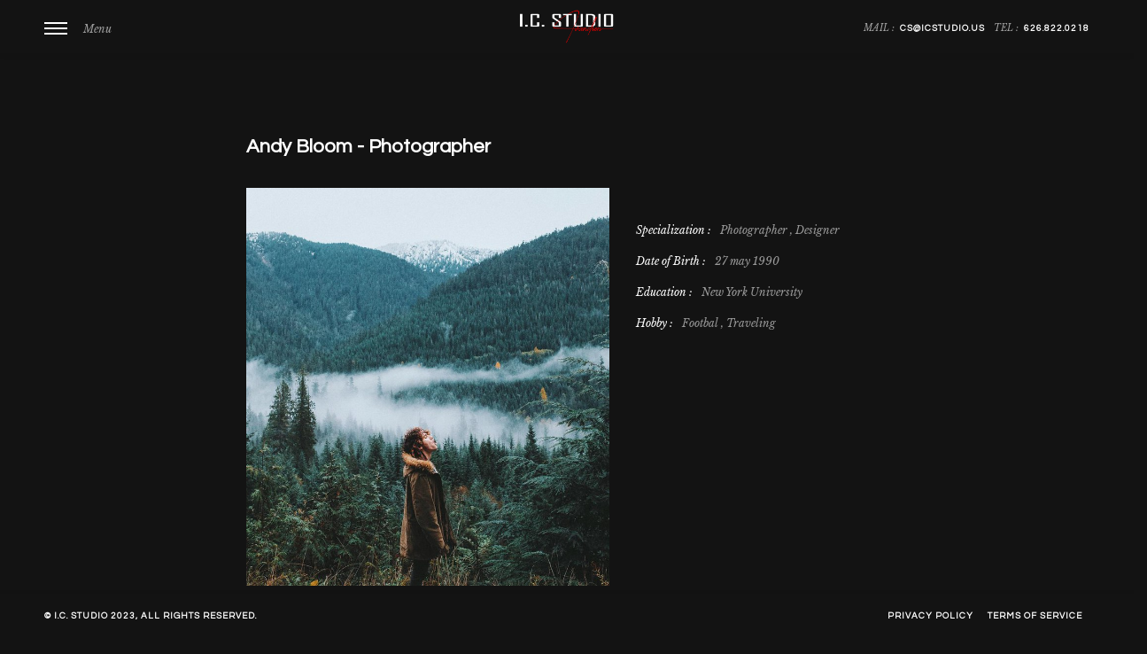

--- FILE ---
content_type: text/css
request_url: https://icstudio.us/wp-content/themes/bloom-child/style.css?ver=2017-02-10
body_size: 248
content:
/*
Theme Name: Bloom Child
Theme URI: https://demowp.cththemes.com/bloom/
Author: CTHthemes
Author URI: http://themeforest.net/user/cththemes/
Description: Diopter - Creative Responsive Photography / Portfolio WordPress Theme is perfect if you like a clean and modern design. This template is ideal for architects, furniture designers, photographers, construction companys and those who need an easy, attractive and effective way to share their work with clients.
Version: 1.0
Tags: custom-background, custom-menu, editor-style, featured-images, post-formats, sticky-post, theme-options, translation-ready
Template: bloom
Text Domain: bloom-child
License: GNU General Public License version 3.0
License URI: http://www.gnu.org/licenses/gpl-3.0.html
*/
@import url("../bloom/style.css");

/* =Theme customization starts here
------------------------------------------------------- */

--- FILE ---
content_type: text/css
request_url: https://icstudio.us/wp-content/themes/bloom/css/color-dark.css
body_size: 1036
content:
/*======================================
 Dark color style
*/
body{
	color: #fff;
	background:#131313;
}
.tm-loader #circle{
	border: 2px solid  #fff;
}
.tm-loader #circle   {
	border-bottom: 2px solid #25282E;
}
blockquote p {
	color:rgba(255,255,255,0.51);
}
.hide-desktop-form:before,
.contact-form-holder:before , .info-wrap , .fixed-filter , .content-holder  , .column-wrap , .content  , header , .nav-button .nbs:before  ,footer , section , article.single-article , #portfolio_horizontal_container , .owl-thumbs , .owl-thumb-item:before , .gallery_horizontal  , .vis-pan , .back-link{
	background:#131313;
}

header  , footer{
   background:#131313;
}

.info-wrap  , .nav-inner{
	background:#000;
}
.header-info ul li  span  , .section-title h2 span , .inf-mob-btn span{
	color:#aaa;
}
.main-sidebar-widget h3.wid-title,
.post-author-wrap h3 a,
.header-info ul li  a , .footer-social li a span , .policy-box , .column-filter .gallery-filters a , .contact-list li span  , .share-holder  span {
	color: #fff;
}
.section-title a,
.blog-opt a,
.nav-button .nav-text  , .serv-item  span , .custom-skillbar-title span , .fixed-filter .gallery-filters a , .show-thumbs , .show-info , .art-date  , .blog-cat li  , .post-author-wrap span {
	color:#9B9B9B;
}
.show-thumbs , .show-info {
	color:rgba(255,255,255,0.81);
}
.nav-button span  , #respond #submit:hover  {
	background:#fff;
}
.custom-skillbar {
	background:rgba(255,255,255,0.81);
}
.sliding-menu a , .num-holder2  {
	color:rgba(255,255,255,0.81);
}
.sliding-menu a.ancestor-act-link,
.sliding-menu a.parent-act-link,
.sliding-menu a.act-link , .sliding-menu a:hover , .team-info p  , .contact-list li a   , .thecomment .comment-text span.date{
	color:#999;
}
.sliding-menu a.ancestor-act-link:before,
.sliding-menu a.parent-act-link:before,
.sliding-menu a.act-link:before{
	background:#ccc;
}
.btn {
	color:#fff;
	border:2px solid #404040;
	background:#404040;
}
.skill-name  , .fixed-filter .gallery-filters a.gallery-filter-active  , .inline-filter .gallery-filters a.gallery-filter-active , #contact-form input[type="text"] , #contact-form textarea , #comment-form input[type="text"]  , #comment-form textarea  , #success_page p  , .post-author-wrap p , #respond h3 a  , #respond input , .to-top{
	color:#fff;
}
.skillbar-bg {
	background:rgba(255,255,255,0.21);
}
.team-social li a , .serv-item h3  {
	color:#fff;
}
.team-info h4 {
	color: #bcbcbc;
}
.inline-filter .gallery-filters a  , .pagination-blog a{
	color:#666;
}
.blog-header-none .section-title:after,
.show-info:before  , .post-comments-wrap span.reply a {
	background:#fff;
}
#contact-form #submit {
 
	border:2px solid #404040;
	background:#404040;
}
.close-contact:after , .close-contact:before  , .close-info:before , .close-info:after{
	background:#999;
}
.share-holder.trns-share span ,   #respond h3 small a   , #respond #submit,.wpcf7 .wpcf7-submit  , #contact-form #submit   , .blog-cat li a{
	color:#fff;
}
 .post-comments-wrap span.reply a ,  #respond #submit:hover{
	color:#000;
}
.share-icon {
	color:rgba(255,255,255,0.51);
}
.pagination-blog a.current-page, .pagination-blog a:hover {
    color:#fff;
	background:#404040;
}
.post-author {
	border-top:1px solid rgba(255,255,255,0.21);
}
.main-sidebar-widget h3,
.thecomment  , .post-author , .artcicle-list  , .serv-item {
	border-bottom:1px  solid rgba(255,255,255,0.21);
}
.thecomment .comment-text em i {
	color:#f3bd00;
}
#respond input  , #respond textarea{
	border:1px solid rgba(255,255,255,0.21);
	background:rgba(255,255,255,0.04);
	color: #fff;
}
#respond #submit,.wpcf7 .wpcf7-submit {
	background:#333;
}
 
.to-top:hover {
	color:rgba(255,255,255,0.21);
 
}
blockquote {
    border-left: 15px solid rgba(255,255,255,0.21);
}
.single-nav {
	border-top: 1px solid rgba(255,255,255,0.21);
	border-bottom: 1px solid rgba(255,255,255,0.21);
}
.single-nav a {
	color: #fff;
}
.single-nav + .post-author {
	border-top: none;
	margin-top: 0px;
}
div.wpcf7 form input:not([type="submit"]), div.wpcf7 form textarea, #contact-form input[type="text"], #contact-form input[type="email"], #contact-form textarea, #comment-form input[type="text"], #comment-form input[type="email"], #comment-form textarea
{
	color: #fff;
}
.bloom-dark-version .hoz-folio-lmore-holder a,.bloom-dark-version .hoz-gal-lmore-holder a {
	color: #000;
}
article.sticky .section-title:after {
	background-color: #fff;
}
@media only screen and  (max-width: 1036px) {
.header-info ul , .column-filter  {
 
	background:#131313;
 
}	
} 

--- FILE ---
content_type: text/css
request_url: https://icstudio.us/wp-content/themes/bloom/css/custom.css
body_size: 2293
content:
.admin-bar #main,.admin-bar #main header {top: 32px;}
.admin-bar #main .share-container {top: 106px;}
@media screen and (max-width:782px) {
	.admin-bar #main,.admin-bar #main header {top: 46px;}
}
@media screen and (max-width:600px) {
	.admin-bar #main{
		top:0px;
	}
	.admin-bar #main header {
		top: 0px;
		position: relative;
	}
}
.no-des {display: none;}
.no-dis {display: none;}
.responsive-video {
    position: relative;
    padding-bottom: 56.25%; /* 16:9 */
    padding-top: 25px;
    height: 0;
}
.responsive-video iframe,
.responsive-video object,
.responsive-video embed  {
    position: absolute;
    top: 0;
    left: 0;
    width: 100%;
    height: 100%;
}
.vc_empty_space {
    float: left;
    width: 100%;
}
.logo_text {
    font-size: 40px;
    color: #000;
    display: inline-block;
}
.slogan {
    color: #ddd;
    display: inline-block;
}
.dec-separator:empty,
.footer-logo:empty,
.footer-socials-wrap:empty {
    display: none;
}
.footer-social,
.fixed-icons ul,
nav ul,
.topbar-social,
.content-nav ul,
.det-meta,
.cat-list,
.post-categories,
.author-socials,
.post-counter,
.widget-posts,
.social-widget ul,
.contact-lis ul,
.contact-list ul,
.contact-social,
.sb-social ul,
.sliding-menu ul,
.header-social ul
{
    list-style: none;
    padding-left: 0px;
}
.tag-filter ul,.category-filter ul{
    list-style: none;
}
.home-youtube-video-content-wrap,
.home-vimeo-video-content-wrap,
.home-image-content-wrap,
.home-slide-content-wrap,
.num-holder3,
.home-slide-content-wrap p,
.customNavigation,
.smartscroll-controls,
.owl-controls,
.fixed-icons,
footer.fixed-footer,
.bloom-sep-holder,
.lg-actions,
.social-widget,
.contact-social,
.team-social,
.sb-social,
.sb-logo,
.section-entry,
.sliding-menu
{text-align: center;}
.folio-grid-filter-wrap,
.grid-folio-main-wrap,
.folio-excerpt {
    float: left;
    width: 100%;
}

.full-container {
    width: 100%;
    max-width: 100%;
}
.big-container {
    /*padding: 20px 0;*/
    margin-top: 20px;
    margin-bottom: 20px;
}
.order-wrap .big-container {
    margin-top: 0px;
    margin-bottom: 0px;
}
.big-container .inline-filter {
    padding: 20px 0;
}
.wide-container .container {
    max-width: 1224px;
}
.fogrid-wide-container {
    max-width: 1224px;
    margin: 0 auto;
}
.fogrid-boxed-container {
    margin: 0 auto;
    max-width: 1024px;
}
.fogrid-full-container{
    margin: 0 auto;
    width: 100%;
    max-width: 100%;
}
.filter-style-3 .folio-grid-filter-wrap {
    border-bottom: 1px solid #eee;
    margin-bottom: 90px;
}
.filter-style-3 .big-container {
    padding-top: 0px;
    padding-bottom: 0px;
    margin-top: 0px;
    margin-bottom: 0px;
}
.row-container-wide{
    max-width: 1224px;
}
.blog-wide {
    max-width: 1224px;
}
.blog-fullwidth{
    max-width: 100%;
    width: 100%;
}
ul.comments ul.children {
    float: left;
    width: 100%;
    padding-left: 55px;
}
ul.comments ul.children li.comment {
    margin-top: 0px !important;
}

.fw-artc .notfound-title {
    font-size: 24px;
}
.featured-post-slider-holder.with-no-filter {
    margin-bottom: 20px;
}
.bloom-folio-title-wrap,
.bloom-folio-content-wrap,
.bloom_btn_wrap,
.posts-carousel-wrap,
.bloom_images_gallery_wrap {
    float: left;
    width: 100%;
}
.top-align-wrap {
    max-height: 100%;
    overflow-y: auto;
}
body.tax-portfolio_cat .section-title {
    margin-bottom: 0px;
}
.no-padding-bottom {
    padding-bottom: 0px !important;
}
.no-padding-top {
    padding-top: 0px !important;
}
.bg-opcity-004 .bg {
    opacity: 0.04;
}
.custom-float-left {
    float: left!important;
}
.custom-float-right {
    float: right!important;
}
.custom-column-bg {
    position: absolute !important;
    top: 0;
    height: 100%;
    left: 0;
}
.custom-column-bg.right-pos {
    right: 0;
    left: auto;
}
.custom-column-section .vc_column-inner > .wpb_wrapper {
    padding: 0px 35px;
}
/*.folio-grid-folios-wrap {
    float: left;
    width: 100%;
}*/
.hde  .portfolio_item .grid-item-holder, .hde .gallery-item .grid-item-holder{
    overflow: hidden;
}
/*Section title under fixed*/
.container-fluid {
    z-index: 5;
    position: relative;
}

.custom-dashed-border:before {
    content: '';
    position: absolute;
    top: 10px;
    left: 10px;
    right: 10px;
    bottom: 10px;
    border: 1px dashed rgba(255,255,255,0.41);
}
.page-id-609 .parallax-title {
    opacity: 0.2;
}
.is_fixed_left {
    right: auto;
    left: -380px;
    padding-left: 20px;
    padding-right: 0px;
}
.pingback.alt,
.comment.alt {
    margin-top: 0px !important;
}
.post-categories {
    width: auto;
}
.single-post-inner strong,
.single-post-inner b,
.single-post-inner a {
    font-weight: bold;
}
.folio_style7_2_gal_holder {
    padding-left: 0px;
}

.grid-item-holder .folio-excerpt {
    padding-top: 10px;
}
.grid-item-holder .folio-excerpt p {
    text-align: center;
}
.archive-portfolio-masonry-style-wrap {
    position: relative;
    z-index: 5;
    background: #fff;
    padding-bottom: 50px;
}
.column-wrap .archive-portfolio-masonry-style-wrap {
    padding-bottom: 0px;
}
/*.archive-portfolio-horizontal-style-wrap {
    position: relative;
    z-index: 5;
    background: #fff;
}*/
.fix-zindex {
    z-index: 5;
}
.parallax-section .section-title h1,
.parallax-section .section-title h2,
.youtube-video-bg-wrap .section-title h1,
.youtube-video-bg-wrap .section-title h2 {
    color: #fff;
}
.centered-text {
    text-align: center;
}
.after-folio-columns {
    padding-bottom: 50px;
}
.text-center,
.text-center h1,
.text-center h2, 
.text-center h3, 
.text-center h4,
.text-center h5, 
.text-center h6 {
    text-align: center;
}
.pad-top-50 {
    padding-top: 50px;
}
.folio-archive-filter {
    margin-bottom: 20px;
}
.gallery-lmore-holder,
.folio-grid-lmore-holder {
    float: left;
    width: 100%;
    position: relative;
    display: block;
    margin-top: 20px;
    margin-bottom: 20px;
    text-align: center;
    /*display: none;*/
    visibility: hidden;
    -webkit-transition: all 300ms linear;
    -moz-transition: all 300ms linear;
    -o-transition: all 300ms linear;
    -ms-transition: all 300ms linear;
    transition: all 300ms linear;
}
.column-wrap .gallery-lmore-holder,
.column-wrap .folio-grid-lmore-holder {
    margin-top: 0px;
}
.gallery-lmore-holder i,
.folio-grid-lmore-holder i {
    width: 40px;
    height: 40px;
    line-height: 36px;
    border-radius: 100%;
    margin: 0 auto;
    border: 2px solid #eee;
    background: #f9f9f9;
    font-size: 18px;
}
.gallery-lmore-holder span,
.folio-grid-lmore-holder span {
    float: left;
    width: 100%;
    font-style: italic;
    margin-top: 15px;
}

/*new hoz loadmore*/
.hoz-folio-lmore-holder ,
.hoz-gal-lmore-holder {
    display: block;
    visibility: hidden;
    -webkit-transition: all 300ms linear;
    -moz-transition: all 300ms linear;
    -o-transition: all 300ms linear;
    -ms-transition: all 300ms linear;
    transition: all 300ms linear;
    position: absolute;
    bottom: 0px;
}
.hoz-folio-lmore-holder i ,
.hoz-gal-lmore-holder i {
    width: 40px;
    height: 40px;
    line-height: 36px;
    border-radius: 100%;
    margin: 0 auto;
    border: 2px solid #eee;
    background: #f9f9f9;
    font-size: 18px;
}
.hoz-folio-lmore-holder span ,
.hoz-gal-lmore-holder span {
    float: left;
    width: 100%;
    font-style: italic;
    margin-top: 15px;
    font-size: 18px;
    color: #fff;
}
.hoz-folio-lmore-holder.hoz-loading,
.hoz-gal-lmore-holder.hoz-loading{
    display: block;
    visibility: visible;
    position: absolute;
    left: 0;
    top: 0;
    width: 100%;
    height: 100%;
    background: rgba(0,0,0,0.7);
    text-align: right;
    z-index: 22222;
}
.hoz-folio-lmore-holder.hoz-loading .hoz-folio-load-more ,
.hoz-gal-lmore-holder.hoz-loading .hoz-gal-load-more {
    top: 50%;
    right: 200px;
    text-align: center;
    width: 100px;
}
.hoz-folio-lmore-holder.hoz-loading span ,
.hoz-gal-lmore-holder.hoz-loading span {
    float: none;
    
}
.hoz-folio-lmore-holder.hoz-ver-loading ,
.hoz-gal-lmore-holder.hoz-ver-loading {
    visibility: visible;
}
.hoz-folio-lmore-holder.hoz-ver-loading span ,
.hoz-gal-lmore-holder.hoz-ver-loading span {
    display: block;
}



.hoz-gal-one-pop-link {
    position: absolute;
    width: 100%;
    height: 100%;
    left: 0;
    top: 0;
    opacity: 0;
    /*background: #000;*/
    z-index: 11;
    cursor: pointer;
}
.hoz-gal-one-pop-link i {
    position: relative;
    top: 50%;
    left: 50%;
    font-size: 24px;
    color: #fff;
}
.gallery-item .hoz-gal-one-pop-link {
    background: #000;
}
.foliohoz-style1 .hoz-gal-one-pop-link ,
.foliohoz-style3 .hoz-gal-one-pop-link {
    z-index: 9;
}
.hoz-gal-one-pop-link:hover {
    opacity: 0.2;
}

.bloom-folio-details-wrap {
    float: left;
    width: 100%;
}
/*contact form*/
.wpcf7-submit,
div.wpcf7 form input:not([type="submit"]), div.wpcf7 form textarea {
    float: none;
}
.wpcf7-form-control-wrap {
    float: none;
    width: 100%;
    text-align: left;
    display: block;
}
span.wpcf7-list-item.first {margin-left: 0;}
.wpcf7-checkbox {margin-bottom: 20px;float: left;width: 100%;}
#contact-form input[type="checkbox"] {margin-bottom: 20px;}
#contact-form input[type="file"] {
    margin-bottom: 20px;
    height: 30px;
}
.wpcf7-quiz {margin-top: 10px;}
span.wpcf7-not-valid-tip {margin-bottom: 25px;}
div.wpcf7-validation-errors {border:0px !important;}

div.wpcf7-response-output {
    padding: 0;
    float: left;
    width: 100%;
}

.wpb_raw_html {
    float: left;
    width: 100%;
}
span.edit-link {
    float: left;
    width: 100%;
    display: block;
    margin: 15px 0px 5px;
}
span.edit-link a {
    padding: 15px 10px 10px;
    font-size: 14px;
}

.bloom_before_after_wrap {
    float:left;
    width:100%;
    margin-bottom:20px;
    margin-top: 10px;
}
.folio-popup-gallery-new a {display: none;}
.folio-popup-gallery-new a.flo-open-gal {
    display: block;
    width: 100%;
    height: 100%;

}
@media only screen and (max-width: 756px){
    .hoz-folio-lmore-holder ,
    .hoz-gal-lmore-holder {
        text-align: center;
        width: 100%;
        padding-top: 20px;
        z-index: 222;
    }
}

.bloom-password-form-holder {
    max-width: 800px;
    margin: 0 auto;
}
.password-input-wrap {
    max-width: 350px;
    margin: 0 auto;
}
.password-submit {
    cursor: pointer;
}
.password-back-link {
    font-size: 35px;
    text-align: center;
}
.password-back-link:hover {
    opacity: 0.6;
}
.auto-height .full-height,
.auto-height  {
    height: auto !important;
}
@media (max-width: 560px){
    ul.comments ul.children {
        padding-left: 25px;
    }
}



--- FILE ---
content_type: text/css
request_url: https://icstudio.us/wp-content/themes/bloom/style.css
body_size: 12358
content:
/*

Theme Name: Bloom
Theme URI: https://demowp.cththemes.net/bloom/
Author: Cththemes
Author URI: http://themeforest.net/user/cththemes
Description: Bloom - Creative Responsive Photography / Portfolio WordPress Theme is perfect if you like a clean and modern design. This template is ideal for architects, furniture designers, photographers, construction companys and those who need an easy, attractive and effective way to share their work with clients.
Version: 1.1
Tags: custom-background, custom-menu, editor-style, featured-images, post-formats, sticky-post, theme-options, translation-ready
Text Domain: bloom
License: GNU General Public License version 3.0
License URI: http://www.gnu.org/licenses/gpl-3.0.html
*/

/*======================================
 	++WP Reset ++
 	+++Fonts +++
	++++General Styles++++
	++++Typography ++++
	++++Page preload ++++
	++++Content Styles ++++
	++++Item hover ++++
	++++Header ++++
	++++Navigation ++++
	++++Home pages ++++
	++++Portfolio+++++
	++++Page title +++++
	++++Services ++++
	++++Footer ++++
	++++Map ++++
	++++Contact ++++
	++++Share ++++
	++++Blog ++++
	++++404 ++++
	++++CSS Animation ++++
	++++Media ++++
*/


@charset "utf-8";
/*-------------WP Reset ---------------------------------------*/
.alignnone {}
.aligncenter,
div.aligncenter {display: block;margin-left: auto;margin-right: auto;}
.alignright {display: inline;float: right;margin-left: 10px;}
.alignleft {display: inline;float: left;margin-right: 10px;}
a img.alignright {}
a img.alignnone {}
a img.alignleft {}
a img.aligncenter {}
.wp-caption {max-width: 100%;}
.wp-caption.alignnone {}
.wp-caption.alignleft {}
.wp-caption.alignright {}
.wp-caption img {}
.wp-caption p.wp-caption-text {font-size: 90%;}
.gallery-caption{}
.bypostauthor{}
/* Text meant only for screen readers. */
.screen-reader-text {
    clip: rect(1px, 1px, 1px, 1px);
    position: absolute !important;
    height: 1px;
    width: 1px;
    overflow: hidden;
}

.screen-reader-text:focus {
    background-color: #f1f1f1;
    border-radius: 3px;
    box-shadow: 0 0 2px 2px rgba(0, 0, 0, 0.6);
    clip: auto !important;
    color: #21759b;
    display: block;
    font-size: 14px;
    font-size: 0.875rem;
    font-weight: bold;
    height: auto;
    left: 5px;
    line-height: normal;
    padding: 15px 23px 14px;
    text-decoration: none;
    top: 5px;
    width: auto;
    z-index: 100000; /* Above WP toolbar. */
}
table th, table td{
    padding: 5px;
}
#wp-calendar {
    width: 100%;
}
#wp-calendar tbody td,#wp-calendar thead th {text-align: center;padding: 10px;}
.mb-15{
    margin-bottom: 15px;
}
.main-sidebar-widgets select {
	max-width: 100%;
}
.widget_categories select,
.widget_archive select {
	width: 100%;
	font-size: 12px;
	color: #292929;
}
.main-sidebar-widgets select option {
	padding: 5px;
}
.widget-sidebar .widget *{
    max-width: 100%;
}
.single-post-inner img,
.page-content-inner img,
.main-sidebar-widgets .widget img,
.cth-single img,
.cth-page img {max-width:100%;height: auto;} 

.widget-sidebar ul {
	float: left;
    width: 100%;
    position: relative;
    list-style: none;
    padding-left:0px;
    margin-top: 8px;
}
.widget-sidebar ul ul {
    padding-left:15px;
}
.widget-sidebar ul li {
	float: left;
    width: 100%;
    text-align: left;
    color: #292929;
}
.widget-sidebar ul li{padding-bottom: 8px; margin-bottom: 15px;}
.widget-sidebar ul.children,.widget-sidebar ul.sub-menu {margin-top: 15px;padding-top: 8px;}
.widget-sidebar ul.children > li:last-child,.widget-sidebar ul.sub-menu > li:last-child {margin-bottom: 0px;padding-bottom: 0px;}

.widget-sidebar .widget_categories ul li,
.widget-sidebar .widget_pages ul li ,
.widget-sidebar .widget_nav_menu ul li 
{
	margin-bottom: 6px;
}
.widget-sidebar .widget_categories ul.children,
.widget-sidebar .widget_categories ul.sub-menu,
.widget-sidebar .widget_pages ul.children,
.widget-sidebar .widget_pages ul.sub-menu ,
.widget-sidebar .widget_nav_menu ul.children,
.widget-sidebar .widget_nav_menu ul.sub-menu 
{
	margin-top: 6px;
}
.widget-sidebar ul li a {
	font-weight: 400;
	font-size: 12px;
}
.widget-sidebar .widget_categories ul li a,
.widget-sidebar .widget_archive ul li a,
.widget-sidebar .widget_pages ul li a,
.widget-sidebar .widget_nav_menu ul li a
{
	color:#999;
	font-size:14px;
	font-weight:500;
}

.widget_archive ul li a,
.widget_categories ul li a,
.widget_pages ul li a,
.widget_meta ul li a,
.widget_recent_comments ul li a,
.widget_recent_entries ul li a,
.widget_rss ul li a,
.widget_nav_menu ul li a
{
    display: inline-block;

}
.comment-body h1, .comment-body h2, .comment-body h3, .comment-body h4, .comment-body h5, .comment-body h6 ,
.post .single-post-inner h1, .post .single-post-inner h2, .post .single-post-inner h3, .post .single-post-inner h4, .post .single-post-inner h5, .post .single-post-inner h6 ,
.page .page-content-inner h1, .page .page-content-inner h2, .page .page-content-inner h3, .page .page-content-inner h4, .page .page-content-inner h5, .page .page-content-inner h6 {
    margin-bottom: 10px;
    line-height: 140%;
    font-weight: 600;
}
table {
	border: 1px solid #ddd;
	-webkit-border-radius: 4px;
	-moz-border-radius: 4px;
	border-radius: 4px;
	max-width: 100%;
}
table th,table td {
    padding: 8px;
    border-top: 1px solid #ddd;
    border-left: 1px solid #ddd;
    vertical-align: top;
    text-align: left;
    line-height: 18px;
}
table thead:first-child tr:first-child th, table tbody:first-child tr:first-child th, table tbody:first-child tr:first-child td {
    border-top: 0;
}
table thead:last-child tr:last-child th:last-child,table tbody:last-child tr:last-child td:last-child {
    -webkit-border-radius: 0 0 4px 0;
    -moz-border-radius: 0 0 4px 0;
    border-radius: 0 0 4px 0;
}
table thead {font-weight: 700;}
table tfoot {font-weight: 600;}
dt, dd {
    line-height: 20px;
}
dt {
    font-weight: bold;
}
dd {
    margin-left: 10px;
}
strong {font-weight: bold;}
address {
    display: block;
    margin-bottom: 20px;
    font-style: normal;
    line-height: 20px;
}
abbr[title], abbr[data-original-title] {
    cursor: help;
    border-bottom: 1px dotted #999999;
}
abbr, tla, acronym {
    text-decoration: underline;
    cursor: help;
}
cite, q {
    font-style: italic;
}
code, pre {
    padding: 0 3px 2px;
    font-family: Georgia, "Times New Roman", Times, serif;
    font-size: 12px;
    color: #333333;
    -webkit-border-radius: 3px;
    -moz-border-radius: 3px;
    border-radius: 3px;
}
code {
    padding: 2px 4px;
    color: #d14;
    white-space: nowrap;
    background-color: #f7f7f9;
    border: 1px solid #e1e1e8;
}
em {
    font-style: italic;
}
ins {
    background-color: rgba(254,255,0,0.68);
    text-decoration: none;
}
pre{
	display: block;
    padding: 9.5px;
    margin: 0 0 10px;
    font-size: 13px;
    line-height: 20px;
    word-break: break-all;
    word-wrap: break-word;
    white-space: pre;
    white-space: pre-wrap;
    background-color: #f5f5f5;
	border:1px solid rgba(0,0,0,0.15);
	-webkit-border-radius: 4px;
    -moz-border-radius: 4px;
    border-radius: 4px;
    float: left;
    width: 100%;
}
sub, sup {
    position: relative;
    font-size: 75%;
    line-height: 0;
    vertical-align: baseline;
}
sub {
    bottom: -0.25em;
}
sup {
    top: -0.5em;
}
caption {
	margin-top: 10px;
	margin-bottom: 10px;
}
ol,ul {
	float: left;
	width: 100%;
}
.single-post-inner ol li,.single-post-inner ul li,
.page-content-inner ol li,.page-content-inner ul li,
.comment-body ol li, .comment-body ul li {
	padding-top: 5px;
	padding-bottom: 5px;
	float: left;
	width: 100%;
}
.single-post-inner ol, .single-post-inner ul,
.page-content-inner ol, .page-content-inner ul {
	margin-bottom: 10px;
}
.single-post-inner li ol, .single-post-inner li ul,
.page-content-inner li ol, .page-content-inner li ul {
	margin-bottom: 0px;
}
.single-post-inner ol li ul,.single-post-inner ol li ol,.single-post-inner ul li ul,.single-post-inner ul li ol,
.page-content-inner ol li ul,.page-content-inner ol li ol,.page-content-inner ul li ul,.page-content-inner ul li ol,
.comment-body ol li ul,.comment-body ol li ol, .comment-body ul li ul,.comment-body ul li ol {
	margin-top: 5px;
}
.single-post-inner ol li:last-child,.single-post-inner ul li:last-child,
.page-content-inner ol li:last-child,.page-content-inner ul li:last-child,
.comment-body ol li:last-child, .comment-body ul li:last-child {
	padding-bottom: 0px;
}
.gallery .gallery-item img{
	width: auto;
}
.gallery-columns-1 .gallery-item{width: 100%;padding: 2px;margin-bottom: 20px;float:left;}
.gallery-columns-2 .gallery-item{width: 50%;padding: 2px;margin-bottom: 20px;float:left;}
.gallery-columns-3 .gallery-item{width: 33.33%;padding: 2px;margin-bottom: 20px;float:left;}
.gallery-columns-4 .gallery-item{width: 25%;padding: 2px;margin-bottom: 20px;float:left;}
.gallery-columns-5 .gallery-item{width: 20%;padding: 2px;margin-bottom: 20px;float:left;}
.gallery-columns-6 .gallery-item{width: 16.66%;padding: 2px;margin-bottom: 20px;float:left;}
.gallery-columns-7 .gallery-item{width: 14.28%;padding: 2px;margin-bottom: 20px;float:left;}
.gallery-columns-8 .gallery-item{width: 12.5%;padding: 2px;margin-bottom: 20px;float:left;}
.gallery-columns-9 .gallery-item{width: 11.11%;padding: 2px;margin-bottom: 20px;float:left;}


.row.full-height > .wpb_column,.row.full-height > .wpb_column > .vc_column-inner,.row.full-height > .wpb_column > .vc_column-inner > .wpb_wrapper,
.wpb_column.full-height > .vc_column-inner,.wpb_column.full-height > .vc_column-inner > .wpb_wrapper {height: 100%;}
.full-height > .wpb_wrapper {height: 100%;}
.bloom_sec .wpb_content_element {margin-bottom: 0px;}
.white-color-bg {background-color: #fff;}
.transparent-color-bg {background-color: transparent;}
.margin-row {margin-left: -15px;margin-right: -15px;}


.is-small-container > .vc_column-inner > .wpb_wrapper {
	width: 92%;
	position: relative;
	z-index: 5;
	margin: 0 auto;
	max-width: 724px;
}

article.sticky .section-title:after {
	content: " ";
	display: block;
	width: 60px;
	height: 3px;
	background: #000;
	position: relative;
	margin-top: 15px;
}

.comments-nav {
	border-top: 1px solid #eee;
	border-bottom: 1px solid #eee;
	padding: 15px 0px;
	margin: 15px 0px;
	float: left;
	width: 100%;
}
.comments-nav ul {
	list-style: none;
	padding-left: 0px;
}
.comments-nav ul li {
	float: left;
	width: 50%;
	min-height: 1px;
}
.comments-nav ul li.next {
	text-align: right;
}

  	
/*-------------General Style---------------------------------------*/
html{
	overflow-x:hidden !important;
	height:100%;
}
body{
	margin: 0;
	padding: 0;
 	font-family: 'Questrial', sans-serif;
	font-weight: 400;
	font-size: 12px;
	height:100%;
	/*text-align:center;*/
}

@-o-viewport {width: device-width;}
@-ms-viewport {width: device-width;}
@viewport {width: device-width;}
/*--------------Typography--------------------------------------*/
h1 {
	font-size: 4.46666666667em;
	text-transform: uppercase;
	font-weight: 400;
	line-height: 1.17em;
}
h2 {
	font-size: 3.2em;
	font-weight: 300;
}
h3 {
	font-size: 1em;
}
h4 {
	font-size: 0.9em;
	font-weight: 200;
}
h5 {
	font-size: 0.8em;
	font-weight: 200;
}
h6 {
	font-size: 0.6em;
	font-weight: 200;
}
p {
	/*text-align:left;*/
	font-size:13px;
	line-height:24px;
	padding-bottom:10px;
}
blockquote {
	float:left;
	width: 100%;
	padding: 10px 20px;
	margin: 0 0 20px;
	font-size: 17.5px;
	border-left: 15px solid #eee;
	position:relative;
}
blockquote:before {
    font-family: FontAwesome;
    font-style: normal;
    font-weight: normal;
    text-decoration: inherit;
	content: "\f10e";
	position:absolute;
	top:5px;
	left:10px;
	color:#ccc;
	z-index:-1;
	opacity:0.7;
	font-size:44px;
}
blockquote p {
	font-family: 'Libre Baskerville', serif;
	font-style:italic;
}
/* ---------Page preload--------------------------------------*/
.loader {
	position:fixed;
	top:50% !important;
	left:50%;
	width:50px;
	height:50px;
	z-index:100;
	margin-left:-25px;
}
.tm-loader,
.tm-loader #circle{
	width: 50px;
	height: 50px;
	-webkit-border-radius: 50%;
	-moz-border-radius: 50%;
	border-radius: 50%;
	background: none;
	-webkit-transform-origin: center center;
	    -ms-transform-origin: center center;
	    	transform-origin: center center;
}
.tm-loader {
	width: 50px;
	height: 50px;
	margin: -25px 0 0 -25px;
	position: absolute;
	top: 50%;
	left: 50%;
	-webkit-animation:preloader-outer 1.5s ease infinite;
	   -moz-animation:preloader-outer 1.5s ease infinite;
	     -o-animation:preloader-outer 1.5s ease infinite;
	        animation:preloader-outer 1.5s ease infinite;
}
.tm-loader #circle{
	-webkit-animation:preloader 3s ease infinite;
	   -moz-animation:preloader 3s ease infinite;
	     -o-animation:preloader 3s ease infinite;
	        animation:preloader 3s ease infinite;
}
@-webkit-keyframes preloader-outer{
	from { opacity: 1;	-webkit-transform: rotate( 0deg ); }
	to	 { opacity: 1;	-webkit-transform: rotate( 360deg ); }
}
@keyframes preloader-outer{
	from { opacity: 1;	transform: rotate( 0deg ); }
	to	 { opacity: 1;	transform: rotate( 360deg ); }
}
@-webkit-keyframes preloader{
	0% { opacity: 0.3; }
	50%	 { opacity: 1; }
	100% { opacity: 0.3; }
}
@keyframes preloader{
	0% { opacity: 0.3; }
	50%	 { opacity: 1; }
	100% { opacity: 0.3; }
}

/* ---------Content Styles--------------------------------------*/
.transition {
	-webkit-transition: all 300ms linear;
    -moz-transition: all 300ms linear;
    -o-transition: all 300ms linear;
    -ms-transition: all 300ms linear;
    transition: all 300ms linear;
}
.transition2 {
	-webkit-transition: all 1s linear;
    -moz-transition: all 1s linear;
    -o-transition: all 1s linear;
    -ms-transition: all 1s linear;
    transition: all 1s linear;
}
#main{
	height:100%;
	width:100%;
	position:absolute;
	top:0;
	left:0;
	z-index:2;
	opacity:0;
}
#main.is-hide-loader {
	opacity: 1;
}
#wrapper{
	height:100%;
	margin-left:0;
	vertical-align:top;
	position: absolute;
	left:0;
	top:0;
	right:0;
	z-index:2;
	width:100%;
}
.content-holder{
	vertical-align: top;
	position: absolute;
	left:0;
	top:0;
	padding:60px  0 50px 0 ;
	right: 0;
	z-index: 2;
	height: 100%;
	-webkit-transition: all 300ms linear;
    -moz-transition: all 300ms linear;
    -o-transition: all 300ms linear;
    -ms-transition: all 300ms linear;
    transition: all 300ms linear;
}
.scale-bg2 {
	opacity:0;
}
.content-holder.pad-bot {
	padding-bottom:0;
}
.content-holder.fl-con-wrap {
	padding:0;
}
.container{
	max-width: 1024px;
	width:92%;
	margin:0 auto;
	position: relative;
	z-index:5;
}
.container.fl-container {
	float:left;
}
.container.small-container {
	max-width:724px;
}
.content {
	width:100%;
	position:relative;
	z-index:4;
	float:left;
}
.fl-wrap {
	float:left;
	width:100%;
	position:relative;
}
.no-bg {
	background:none !important;
}
.full-height {
	height:100%;
}
.bg {
	position:absolute;
	top:0;
	left:0;
	width:100%;
	height:100%;
	background-size: cover;
	background-attachment: scroll  ;
	background-position: center  ;
	background-repeat:repeat;
	background-origin: content-box;
}
.respimg {
	width:100%;
	height:auto;
}
.overlay {
	position:absolute;
	top:0;
	left:0;
	width:100%;
	height:100%;
	background:#000;
	opacity:0.2;
	z-index:2;
}
.no-padding {
	padding:0 !important;
}
.media-wrap {
	margin:30px 0 50px;
}
/*------   Header  ------------------------------------------------------*/
header {
	position:fixed;
	top:0;
	left:0;
	width:100%;
	height:60px;
	z-index:20;
	box-shadow: 0px 0px 10px 0px rgba(0, 0, 0, 0.07);
	-webkit-transform: translate3d(0,0,0);
}
.logo-holder {
	position:relative;
	margin:0 auto;
	line-height:60px;
	max-width:150px;
	text-align: center;
}
.bloom-logo {
	width: auto;
}
.header-info {
	position:absolute;
	top:25px;
	right:50px;
}
.header-info ul {
	list-style: none;
	padding-left: 0px;
}
.header-info ul li {
	float:left;
	margin-left:10px;
}
.header-info ul li  span {
	float:left;
	padding-right:6px;
	font-family: 'Libre Baskerville', serif;
	font-style:italic;
	font-size: 10px;
}
.header-info ul li  a{
	font-size: 10px;
	letter-spacing: 1px;
	font-weight:700;
}
/*------   Navigation ------------------------------------------------------*/
.nav-button{
	position:absolute;
	top:25px;
	left:50px;
	z-index:21;
	width: 26px;
	height:40px;
	line-height:40px;
	cursor:pointer;
}
.nav-button .nav-text {
	position:absolute;
	right:-50px;
	top:-12px;
	font-family: 'Libre Baskerville', serif;
	font-style:italic;
}
.nav-button span{
	width:100%;
	float:left;
	margin-bottom:4px;
	height:2px;
	position:relative;
	-webkit-transition: all 0.2s ease-in-out;
	-moz-transition: all 0.2s ease-in-out;
	-o-transition: all 0.2s ease-in-out;
	-ms-transition: all 0.2s ease-in-out;
	transition: all 0.2s ease-in-out;
}
.nav-button.cmenu .nbs{
	opacity:0;
}
.nav-button .nbs:before {
	content:'';
	position:absolute;
	top:0;
	left:0;
	width:0;
	height:100%;
	-webkit-transition: all 0.2s ease-in-out;
	-moz-transition: all 0.2s ease-in-out;
	-o-transition: all 0.2s ease-in-out;
	-ms-transition: all 0.2s ease-in-out;
	transition: all 0.2s ease-in-out;
}
.nav-button:hover .nbs:before {
	width:40%;
}
.nav-button.cmenu .nos  {
	-webkit-transform: rotate(-45deg);
	-moz-transform: rotate(-45deg);
	-o-transform: rotate(-45deg);
	-ms-transform: rotate(-45deg);
	transform: rotate(-45deg);
	margin-bottom:0;
	top:8px;
}
.nav-button.cmenu .ncs{
	-webkit-transform: rotate(45deg);
	-moz-transform: rotate(45deg);
	-o-transform: rotate(45deg);
	-ms-transform: rotate(45deg);
	transform: rotate(45deg);
	margin-bottom:0;
	top:6px;
}
.nav-overlay {
	width:100%;
	height:100%;
	background:rgba(51,51,51,0.71);
	position:fixed;
	top:60px;
	left:0;
	right:0;
	bottom:0;
	z-index:24;
	-webkit-transition: all 0.5s ease-in-out;
	-moz-transition: all 0.5s ease-in-out;
	-o-transition: all 0.5s ease-in-out;
	-ms-transition: all 0.52s ease-in-out;
	transition: all 0.5s ease-in-out;
	visibility:hidden;
	opacity:0;
}
.visover {
	visibility:visible;
	opacity:1;
}
.nav-inner {
	position:fixed;
	top:60px;
	left:-300px;
	width:300px;
	bottom:0;
	z-index:35;
	padding:50px;
	overflow:hidden;
	-webkit-transition: all 0.2s ease-in-out;
	-moz-transition: all 0.2s ease-in-out;
	-o-transition: all 0.2s ease-in-out;
	-ms-transition: all 0.2s ease-in-out;
	transition: all 0.2s ease-in-out;
}
.nav-inner.vismen {
	left:0;
}
.nav-inner  #hid-men{
	width:100%;
	float:left;
	position:relative;
	top:50%;
	overflow:hidden;
}
/*------ navigation  ------------------------------------------------*/
ul.bloom_main-nav {
	padding-left: 0px;
}
.sliding-menu {
	float:left;
	width:100%;
	overflow:hidden;
}
.sliding-menu ul {
	margin: 0;
	float: left;
	overflow:hidden;
}
.sliding-menu li {
	margin: 0;
	position:relative;
	overflow:hidden;
	float:left;
	width:100%;
}
.sliding-menu a {
	float:left;
	width:100%;
	padding:6px 5px;
	position:relative;
	font-size: 13px;
	text-transform: uppercase;
	letter-spacing: 1px;
	font-weight:700;
	text-align: left;
	overflow:hidden;
}
.sliding-menu a.ancestor-act-link:before,
.sliding-menu a.parent-act-link:before,
.sliding-menu a.act-link:before{
	content:'';
	position:absolute;
	width:20px;
	height:2px;
	top:50%;
	right:0;
	margin-top:-1px;
}
.sliding-menu a.back:before{
     font-family: FontAwesome;
    font-style: normal;
    font-weight: normal;
    text-decoration: inherit;
	content: "\f177";
}
/*------  footer ------------------------------------------------------*/
footer {
	position:fixed;
	bottom:0;
	left:0;
	width:100%;
	height:50px;
	z-index:40;
	line-height:50px;
	padding:0 50px;
	box-shadow: 0px -2px 3px 0px rgba(0, 0, 0, 0.04);
	-webkit-transform: translate3d(0,0,0);
}
.footer-social {
	float:right;
}
.footer-social ul {
	list-style: none;
	padding-left: 0px;
}
.footer-social li {
	float:left;
}
.footer-social li a {
	padding:0 8px;
}
.footer-social li a span {
	font-size: 10px;
	text-transform: uppercase;
	letter-spacing: 1px;
	font-weight:700;
}
.footer-social li a span:hover {
	text-decoration:line-through;
}
.footer-social li a i {
	display:none;
}
.policy-box {
	float:left;
	font-size: 10px;
	text-transform: uppercase;
	letter-spacing: 1px;
	font-weight:700;
}
.policy-box span {
	float:left;
}
/* --------- Links  --------------------------------------*/
.btn {
	display: inline-block;
	padding: 14px 35px 13px 35px;
	line-height: 1;
	font-weight: bold;
	font-size: 11px;
	text-transform: uppercase;
	margin:20px auto;
	position:relative;
	letter-spacing:1px;
	border-radius:30px;
}
.anim-button {
	overflow:hidden;
 	-moz-background-clip: padding;
    -webkit-background-clip: padding-box;
    background-clip: padding-box;
    vertical-align: middle;
    max-width: 100%;
    overflow: hidden;
    outline: none;
 	width: auto;
}
.anim-button i {
 	top:-100%;
	position:absolute;
	left:0;
	width:100%;
	height:100%;
	line-height:40px;
	text-align:center !important;
	font-size:16px;
}
.anim-button i , .anim-button span {
	-webkit-transition: all 300ms linear;
    -moz-transition: all 300ms linear;
    -o-transition: all 300ms linear;
    -ms-transition: all 300ms linear;
    transition: all 300ms linear;
}
.anim-button span {
	float:left;
	width:100%;
	position:relative;
	top:0;
}
.anim-button:hover span{
	top:100px;
}
.anim-button:hover i{
	top:0;
}
.fl-l {
	float:left;
}
/*------ slider  ------------------------------------------------*/
 .customNavigation a {
	position:absolute;
	z-index:20;
	width:40px;
	height:40px;
	top:50%;
	margin-top:-20px;
	line-height:40px;
	border-radius:100%;
	background: rgba(51,51,51,0.21);
	font-size:12px;
	color:#fff;
	cursor:pointer;
  	-webkit-transition: all 500ms linear;
    transition: all 500ms linear;
}
.customNavigation a:hover {
	background: rgba(51,51,51,0.61);
}
 .customNavigation a.next-slide {
	right:20px;
}
 .customNavigation a.prev-slide {
	left:20px;
}
.resize-carousel-holder.single-slider-wrap {
	padding-bottom:0;
}
.ad-thumbs .bg  img{
	display:none;
}
.hero-item {
	position:relative;
	top:50%;
	float:left;
	width:100%;
	z-index:10;
	text-align: center;
}
.img-not-as-bg .hero-item {
	position: absolute;
}
/*.home-slide-content-wrap {
	position: absolute;

}*/
.hero-item h2 a , .hero-item h2{
	color:#fff;
}
.hero-item h2 {
	font-size:36px;
	font-weight:700;
	padding-bottom:15px;
}
.hero-item p {
	text-align:center;
	color: rgba(255,255,255,0.81);
	font-family: 'Libre Baskerville', serif;
	font-style:italic;
	max-width:650px;
	margin:0 auto;
}
.hero-item .btn {
	background: #292929;
	border-color:#292929;
}
.slideshow-holder {
	position:absolute;
	top:0;
	left:0;
	width:100%;
	height:100%;
	z-index:-1;

	/*float: left;*/
}
/*.bloom_fulh_sec > .container-fluid {
	padding-left: 0px;
	padding-right: 0px;
}
.bloom_fulh_sec > .container-fluid > .row {
	margin-left: 0px;
	margin-right: 0px;
}*/
/*------ Section  ------------------------------------------------*/
section , article.single-article {
	float:left;
	width:100%;
	position:relative;
	padding:90px 0;
	z-index:5;
	overflow:hidden;
}
.head-title {
	float:left;
	width:100%;
	font-size:18px;
	text-align:left;
	font-weight:600;
}
.fixed-column {
	position:fixed;
	top:50px;
	right:0;
	bottom:50px;
	overflow:hidden;
	width:50%;
}
.column-title {
	position:absolute;
	bottom:0;
	padding:40px 50px 20px 50px;
	left:0;
	width:100%;
	z-index:10;
	background: -webkit-gradient(linear, left top, left bottom, color-stop(0%,rgba(0,0,0,0)), color-stop(100%,rgba(0,0,0,0.75)));
    background: -webkit-linear-gradient(top, rgba(0,0,0,0) 0%,rgba(0,0,0,0.75) 100%);
    background: -o-linear-gradient(top, rgba(0,0,0,0) 0%,rgba(0,0,0,0.75) 100%);
    background: -ms-linear-gradient(top, rgba(0,0,0,0) 0%,rgba(0,0,0,0.75) 100%);
    background: linear-gradient(to bottom, rgba(0,0,0,0) 0%,rgba(0,0,0,0.75) 100%);
    filter: progid:DXImageTransform.Microsoft.gradient( startColorstr='#00000000', endColorstr='#a6000000',GradientType=0 );
    text-align: center;
    color: #9B9B9B;
}
.column-title .page-title,
.column-title h2 {
	float:left;
	font-size: 18px;
    text-shadow: 0 2px 8px rgba(0,0,0,.25);
	color: #fff;
	width:100%;
	font-weight:900;
	padding-bottom:0;
	text-transform: none;
	text-align: center;
}
.column-title p {
	text-align: center;
}
.column-wrap {
	float:left;
	width:50%;
	position:relative;
	padding :100px 50px 50px;
}
.column-wrap.port-wrap {
	padding: 50px;
}
.serv-column {
	padding-top:20px;
}
.column-wrap.port-wrap section {
	padding:0;
}
.section-title {
	float:left;
	width:100%;
	padding-bottom:30px;
}
.section-title h2 {
	font-size:22px;
	text-align:left;
	font-weight:700;
	line-height: 32px;
}
.section-title h2 span {
	font-size:12px;
	font-weight:400;
	letter-spacing:1px;
	font-family: 'Libre Baskerville', serif;
	font-style:italic;

}
.section-title h4 {
    color: #ACACAC;
    font-family: 'Libre Baskerville', serif;
    font-style: italic;
    padding: 10px 0 20px;
    font-size: 13px;
    font-weight: 500;
    text-align: left;
}
/*.section-title h4 {
	font-size: 16px;
	text-align: left;
	font-weight: 500;
	line-height: 26px;
	font-style: italic;
}*/
/* --------- services --------------------------------------*/
.serv-wrap  , .team-wrap{
	margin-top:50px;
}
.serv-item  {
	padding-bottom:25px;
	margin-bottom:25px;
}
.serv-item h3 {
	float:left;
	width:100%;
	padding:6px 0 15px;
	font-size: 20px;
	letter-spacing: 1px;
	font-weight:800;
	text-align: left;
}
.serv-item  span {
	float:left;
	width:100%;
	text-align:left;
	margin-top:20px;
	font-family: 'Libre Baskerville', serif;
	font-style:italic;
	letter-spacing:1px;
}
.bg-ser {
	-webkit-transition: all 300ms linear;
    -moz-transition: all 300ms linear;
    -o-transition: all 300ms linear;
    -ms-transition: all 300ms linear;
    transition: all 300ms linear;
}
.about-text {
	margin-top:50px;
}
/* --------- Skills --------------------------------------*/
.skill-name {
	position:absolute;
	top:40%;
	text-transform:uppercase;
	font-size:44px;
	font-weight:900;
	letter-spacing:4px;
	opacity:0.3;
}
.skillbar-box {
	float:left;
	width:100%;
	position:relative;
	margin-bottom:50px;
}
.skillbar-bg {
	position:relative;
	display:block;
	float:left;
	width:100%;
	height:5px;
	overflow:hidden;
}
.custom-skillbar-title span {
	float:left;
	font-size:12px;
	margin-top:12px;
	padding-bottom:6px;
	font-family: 'Libre Baskerville', serif;
	font-style:italic;
}
.custom-skillbar {
	height:5px;
	width:0px;
}
.skill-bar-percent {
	float:right;
	font-size:16px;
	margin-top:13px;
	padding-bottom:6px;
}
/* --------- team --------------------------------------*/
.team-box {
	float:left;
	width:100%;
	padding:0 0;
}
.team-info {
	float:left;
	width:100%;
	margin-top:20px;
	padding:15px 0 25px;
}
.team-social {
	float:left;
	width:100%;
	list-style: none;
	padding: 0px;
}
.team-social li  {
	float:left;
	margin-right:9px;
}
.team-social li a {
	font-size:12px;
}
.team-info h3 {
	font-size:18px;
	padding-bottom:4px;
	font-weight:700;
	text-align:left;
}
.team-info h4 {
 	font-family: Georgia, "Times New Roman", Times, serif;
	font-style:italic;
	padding-top:6px;
	font-size:13px;
	text-align:left;
}
.team-info p {
	padding:15px 0;
}
/*------ Porfolio  ------------------------------------------------*/
.gallery-items {
	float:left;
	width:100%;
	position:relative;
	margin-bottom: 20px;
}
.gallery-items.boxed-folio {
	margin-top:50px;
}
.gallery-items.pad-btom-folio {
	padding-bottom:80px;
}
.content.column-filter-wrap {
	padding-left:300px;
	padding-bottom:50px
}
.gallery-items a {
	cursor:pointer;
}
.grid-item-holder {
	 float:left;
	 width:100%;
	 height:auto;
	 position:relative;
	 padding:2px;
}
.ver-extrasmall-pad {
	margin-right: -1px;
	margin-left: -1px;
}
.ver-small-pad {
	margin-right: -2px;
	margin-left: -2px;
}
.ver-medium-pad {
	margin-right: -5px;
	margin-left: -5px;
}
.ver-big-pad {
	margin-right: -10px;
	margin-left: -10px;
}
.grid-item-holder-inner {
	position: relative;
	overflow: hidden;
}
.ver-extrasmall-pad .grid-item-holder {
	padding: 1px;
}
.ver-small-pad .hoz-gal-one-pop-link {
	padding:2px;
}
.ver-medium-pad .grid-item-holder {
	padding: 5px;
}
.ver-big-pad .grid-item-holder {
	padding: 10px;
}
.ver-none-pad .grid-item-holder {
	padding: 0px;
}

.grid-item-holder-inner .thumb-info {
	right: 0px;
	left: 0px;
}


.gallery-item , .grid-sizer {
	width: 25%;
	position:relative;
	overflow:hidden;
	float:left;
}
.gallery-item-second,
.grid-sizer-second {
	width: 50%;
}
.gallery-item-three,
.grid-sizer-three {
	width: 75%;
}
.one-columns .gallery-item,.one-columns .grid-sizer,
.one-columns .gallery-item-second,
.one-columns .grid-sizer-second,
.one-columns .gallery-item-three,
.one-columns .grid-sizer-three{width: 100%;}
.two-columns .gallery-item,.two-columns .grid-sizer,
.two-columns .gallery-item-second,
.two-columns .grid-sizer-second,
.two-columns .gallery-item-three,
.two-columns .grid-sizer-three {
	width:50%;
}
.three-columns .gallery-item,.three-columns .grid-sizer {
	width:33.333%;
}
.three-columns .gallery-item-second,
.three-columns .grid-sizer-second {
	width:66.666%;
}
.three-columns .gallery-item-three,
.three-columns .grid-sizer-three {
	width:100%;
}
.five-columns .gallery-item,.five-columns .grid-sizer {
	width:20%;
}
.five-columns .gallery-item-second,
.five-columns.grid-sizer-second {
	width:40%;
}
.five-columns .gallery-item-three,
.five-columns.grid-sizer-three {
	width:60%;
}
.gallery-ites img, .grid-sizers img,
.gallery-item img, .grid-sizer img {
	width: 100%;
	height: auto;
	position:relative;
	z-index:2;
}
.four-coulms .gallery-item , .four-coulms .grid-sizer{
	width:25%;
}

.grid-item {
	float:left;
	width:100%;
	padding:30px;
	overflow:hidden;
}
.p_horizontal_wrap {
	float:left;
	width:100%;
	position:relative;
 	height: 100%;
	padding:0 0 12px 0;
	z-index:8;
}
.p_horizontal_wrap.two-columns-wrap {
	padding:5px 0 0;
}
#portfolio_horizontal_container {
    height: 100%;
 	float:left;
	width:100%;
	position:relative;
}
#portfolio_horizontal_container .portfolio_item {
	width: auto;
	height: 100%;
	float:left;
	padding:6px 3px;
	overflow:hidden !important;
	position:relative;
	z-index:1;
}
.gallery_horizontal .owl-item.fixopa .horizontal_item,
.flow-gal .horizontal_item  {
	opacity:0.6;
  	-webkit-transition: all 500ms linear;
    -moz-transition: all 500ms linear;
    -o-transition: all 500ms linear;
    -ms-transition: all 500ms linear;
    transition: all 500ms linear;
    -webkit-transition-delay: 300ms;
    transition-delay: 300ms;
}
.showpopup-no .slider-zoom {
	display: none;
}

.gallery_horizontal .owl-item.center .horizontal_item,
.flow-gal .owl-item.center .horizontal_item  {
	opacity:1;
}
#portfolio_horizontal_container.hoz-extrasmall-pad .portfolio_item{
	padding: 1px 0.5px;
}
#portfolio_horizontal_container.hoz-medium-pad .portfolio_item{
	padding: 5px 2.5px;
}
#portfolio_horizontal_container.hoz-big-pad .portfolio_item{
	padding: 10px 5px;
}
#portfolio_horizontal_container.hoz-none-pad .portfolio_item,
#portfolio_horizontal_container.no-padding .portfolio_item {
	padding:0
}
#portfolio_horizontal_container.one-ver-columns .portfolio_item {
	padding-top: 0px;
	padding-bottom: 0px;
}

#portfolio_horizontal_container.one-ver-columns .portfolio_item:first-child  {
	padding-left:0;
}
#portfolio_horizontal_container.one-ver-columns .portfolio_item:last-child {
	padding-right:0;
}
#portfolio_horizontal_container.no-padding .portfolio_item {
	padding:0
}
#portfolio_horizontal_container.two-ver-columns .portfolio_item {
	height:50% ;
	/*padding-bottom:10px;*/
}
#portfolio_horizontal_container.three-ver-columns .portfolio_item {
	height:33.3% ;
}
#portfolio_horizontal_container .portfolio_item img {
	float:left;
	width:auto;
	height:100%;
	position:relative;
	z-index:1;
}
.thumb-info {
	position:absolute;
	bottom:-50px;
	opacity:0;
	left:3px;
	right:3px;
	padding:20px 30px;
	z-index:12;
	background: -webkit-gradient(linear, left top, left bottom, color-stop(0%,rgba(0,0,0,0)), color-stop(100%,rgba(0,0,0,0.75)));
    background: -webkit-linear-gradient(top, rgba(0,0,0,0) 0%,rgba(0,0,0,0.75) 100%);
    background: -o-linear-gradient(top, rgba(0,0,0,0) 0%,rgba(0,0,0,0.75) 100%);
    background: -ms-linear-gradient(top, rgba(0,0,0,0) 0%,rgba(0,0,0,0.75) 100%);
    background: linear-gradient(to bottom, rgba(0,0,0,0) 0%,rgba(0,0,0,0.75) 100%);
    filter: progid:DXImageTransform.Microsoft.gradient( startColorstr='#00000000', endColorstr='#a6000000',GradientType=0 );
 	-webkit-transition: all 200ms linear;
    -moz-transition: all 200ms linear;
    -o-transition: all 200ms linear;
    -ms-transition: all 200ms linear;
    transition: all 200ms linear;
	visibility:hidden;
}
.single-slider .thumb-info {
	visibility: visible;
	opacity: 1;
	bottom: 0px;
	padding-bottom: 50px;
	color: #fff;
}
.folio-cat-list {
	padding-bottom: 0px;
}
.folio-cat-list a {
	color: #ccc;
}
#portfolio_horizontal_container .portfolio_item:hover .thumb-info , .horizontal_item:hover .thumb-info , .grid-item-holder:hover .thumb-info , .fullheight-carousel .owl-item.active.center  .thumb-info{
	visibility:visible;
	opacity:1;
	bottom:0;
}
.thumb-info.img-slider3-info-wrapp{
	padding-bottom: 50px;
}
#portfolio_horizontal_container.two-ver-columns .portfolio_item .thumb-info {
	bottom:0px;
}
#portfolio_horizontal_container.hoz-extrasmall-pad .portfolio_item .thumb-info{
	left: 0.5px;
	right: 0.5px;
}
#portfolio_horizontal_container.hoz-medium-pad .portfolio_item .thumb-info{
	left: 2.5px;
	right: 2.5px;
}
#portfolio_horizontal_container.hoz-big-pad .portfolio_item .thumb-info{
	left: 5px;
	right: 5px;
}
#portfolio_horizontal_container.hoz-none-pad .portfolio_item .thumb-info{
	left: 0px;
	right: 0px
}
.column-filter-wrap .gallery-item:hover  .thumb-info {
	bottom:2px;
}
.thumb-info h3{
	text-align:left;
	color:#fff;
	font-size:18px;
	font-weight:600;
	padding-bottom:10px;
}
.thumb-info h3 a{
	 color:#fff;
}
.thumb-info p {
	color:#fff;
	opacity:0.6;
	font-family: 'Libre Baskerville', serif;
	font-style:italic;
}
.gallery-items.boxed-folio .thumb-info p {
	font-size:10px;
}
.carousel-item {
	float:left;
	width:100%;
	height:100%;
	position:relative;
}
.fullheight-carousel .item{
	padding:0 10px;
}
.full-screen-gallery-holder {
	position:relative;
	width:100%;
	float:left;
}
.full-screen-item {
	position:relative;
}
.slider-zoom {
	position:absolute;
	top:50px;
	right:50px;
	z-index:10;
	width:35px;
	height:35px;
 	-webkit-transition: all 200ms linear;
    transition: all 200ms linear;
	color:#fff;
	cursor:pointer;
	line-height:35px;
	font-size:14px;
	text-align:center;
}
.single-slider .slider-zoom  , .single-image .slider-zoom{
	top:30px !important;
}
.media-wrap .slider-zoom {
	top:0;
	right:20px;
}
#portfolio_horizontal_container .portfolio_item .slider-zoom  , .horizontal_item .slider-zoom  , .grid-item-holder .slider-zoom{
	opacity:0;
	visibility: hidden;
	top:20px;
}
#portfolio_horizontal_container .portfolio_item:hover .slider-zoom , .horizontal_item:hover .slider-zoom   , .grid-item-holder:hover .slider-zoom {
	opacity:1;
	visibility: visible;
	top:50px;
}
.media-wrap  .grid-item-holder:hover .slider-zoom {
	top:20px;
}
.slider-zoom:hover i {
	opacity:0.6;
}
.nicescroll-cursors {
	top:28px !important;
	cursor: pointer;
}
.fixed-filter {
	position:fixed;
	bottom:0;
	left:0;
	width:100%;
	height:60px;
	z-index:20;
	-webkit-transform: translate3d(0,0,0);
	padding:20px 50px 0 50px;
}
.vis-footer .fixed-filter {
	bottom: 50px;
}
.vis-footer .folio-hide-footer .fixed-filter {
	bottom: 0;
}
.filter-button {
	float:left;
	display:none;
}
.fixed-filter .gallery-filters {
	float:left;
}
.fixed-filter .gallery-filters a {
	float:left;
	margin-right:10px;
	font-family: 'Libre Baskerville', serif;
	font-style:italic;
	letter-spacing:1px;
	font-size:11px;
}
.column-filter {
	position:fixed;
	top:50px;
	left:0;
	width:300px;
	bottom:50px;
	z-index:40;
	-webkit-transform: translate3d(0,0,0);
	padding:0 50px;
}
.column-filter .gallery-filters {
	top:50%;
}
.column-filter .gallery-filters a {
	float:left;
	width:100%;
	padding:6px 5px;
	position:relative;
	font-size: 13px;
	text-transform: uppercase;
	letter-spacing: 1px;
	font-weight:700;
	text-align: left;
}
.inline-filter {
	margin-top:20px;
}
.inline-filter .gallery-filters a {
	float:left;
	margin-right:20px;
	font-size: 11px;
	text-transform: uppercase;
	letter-spacing: 1px;
	font-weight:700;
}
.gallery_horizontal {
	overflow:hidden;
}
.gallery_horizontal .owl-item img{
	width: auto;
	position:relative;
	z-index:1;
	float:left;
}
.horizontal_item {
	overflow:hidden;
	position:relative;
	height:100%;
	padding :1px 0;
}
.full-screen-gallery .horizontal_item {
	padding:0px 0px;
}
.portfolio_item , .horizontal_item {
	cursor:e-resize;
}
/*.owl-carousel .owl-item .horizontal_item img {
	position: absolute;
	top: 0px;
	left: 0px;
	width: 100%;
	height: auto;
}*/
.resize-carousel-holder {
	float:left;
	width:100%;
	position:relative;
	height:100%;
	z-index:3;
	padding-bottom:50px;
	overflow:hidden;
}
.horizontal-folio-main-wrap-ele.resize-carousel-holder {
	padding-bottom: 0px;
}
.show-thumbs {
	position:absolute;
	bottom:30px;
	right:50px;
	z-index:20;
	font-family: 'Libre Baskerville', serif;
	font-style:italic;
	letter-spacing:1px;
	cursor:pointer;
}
.owl-thumbs {
    position: fixed;
    top:60px;
    left: 0;
	right:0;
	bottom:50px;
	z-index:30;
	visibility:hidden;
	padding:90px 200px 200px 200px;
	opacity:0;
	overflow:auto;
 	-webkit-transition: all 200ms linear;
    transition: all 200ms linear;
}
.owl-thumb-item {
	float:left;
 	-webkit-transition: all 200ms linear;
    transition: all 200ms linear;
	border:none;
	background:none;
	cursor:pointer;
	padding:10px;
	position:relative;
	opacity:0;
}
.owl-thumb-item:before {
	content:'';
	position:absolute;
	top:0;
	left:0;
	width:100%;
	height:100%;
 	-webkit-transition: all 500ms linear;
    transition: all 500ms linear;
	z-index:2;
}
.himask:before  {
	width:0;
}
.owl-thumb-item.himask {
	opacity:1;
}
.owl-thumb-item.active {
    opacity: 0.3;
}
.owl-thumb-item img {
	width:auto  ;
	height:150px  ;
}
.fl-con-wrap .owl-thumbs {
    left: 100px;
	right:100px;
	bottom:100px;
	top:100px;
}
.vis-thumbs {
	opacity:1;
	visibility:visible;
}
.himask:before  {
	width:0;
}
.owl-thumb-item.himask {
	opacity:1;
}
.owl-thumb-item.active {
    opacity: 0.3;
}
.owl-thumb-item img {
	width:auto  !important ;
	height:150px   !important;
}
.scale-bg2{
	-webkit-transition: all 300ms linear;
    -moz-transition: all 300ms linear;
    -o-transition: all 300ms linear;
    -ms-transition: all 300ms linear;
    transition: all 300ms linear;
}
.num-holder2 {
	position:absolute;
	top:-1px;
	left:-20px;
	font-family: 'Montserrat', sans-serif;
	font-weight:600;
}
.show-info{
	font-family: 'Libre Baskerville', serif;
	font-style:italic;
	letter-spacing:1px;
	position:relative;
	cursor:pointer;
	text-align: center;
}
.show-info:before {
	content:'';
	position:absolute;
	top:50%;
	margin-top:-1px;
	left:25px;
	width:12px;
	height:1px;
}
.vis-pan {
	position:absolute;
	bottom:0;
	left:0;
	width:100%;
	z-index:20;
	padding:0 50px;
	height:80px;
	box-shadow: 0px -2px 3px 0px rgba(0, 0, 0, 0.04);
}
.vis-pan.hide-cpanel {
	display: none;
}
.vis-footer .vis-pan {
	bottom: 50px;
}
.vis-pan.transp-panel .show-info , .vis-pan.transp-panel .num-holder2 , .vis-pan.transp-panel  .show-thumbs{
	color:#fff;
}
.vis-pan.transp-panel .show-info:before {
	background:#fff;
}

.cap-option {
	max-width:140px;
	margin:0 auto;
	top:34px;
	position:relative;
}
.vis-pan2 .cap-option {
	margin: 0 0 0 auto;
}
.info-wrap {
	position:fixed;
	top:50px;
	right:-10%;
	bottom:80px;
	visibility:hidden;
	opacity:0;
	overflow:auto;
	z-index:22;
	width:50%;
	padding:50px 60px 100px 60px;
 	-webkit-transition: all 0.4s ease-in-out;
	transition: all 0.4s ease-in-out;
	overflow:auto;
}
.info-overlay {
	position:fixed;
	top:50px;
	right:0;
	bottom:80px;
	overflow:auto;
	z-index:21;
	width:100%;
 	-webkit-transition: all 0.2s ease-in-out;
	transition: all 0.2s ease-in-out;
	background:rgba(51,51,51,0.71);
	visibility:hidden;
	opacity:0;
}
.fl-con-wrap .info-wrap , .fl-con-wrap  .info-overlay {
	bottom:0;
	top:0;
}
.info-overlay.visinover {
	opacity:1;
	visibility:visible;
}
.info-wrap.visinwrap {
	right:0;
	opacity:1;
	visibility:visible;
}
.info-inner {
	position:relative;
	margin:0 auto;
	padding-top:100px;
	max-width:650px;
	z-index:3;
}
.fe {
	display:none;
}
.info-inner h2 {
	float:left;
	width:100%;
	font-size: 22px;
    text-align: left;
    font-weight: 700;
	padding-bottom:40px;
}
.port-fixed-link {
	font-family: 'Libre Baskerville', serif;
	font-style:italic;
	position:absolute;
	top:50px;
	left:50px;
	z-index:10;
	color:#fff;
	text-align:left;
}
.single-image {
	margin-bottom:15px;
}
.single-image img {
	width:100%;
	height:auto;
	position:relative;
	z-index:1;
}
.single-image:last-child {
	margin-bottom:0;
}
/*------ Contats ------------------------------------------------------*/
.contact-list {
	margin:30px 0;
	list-style: none;
	padding-left: 0px;
}
.contact-list li {
	float:left;
	padding:10px 0;
	width:100%;
	text-align:left;
}
.contact-list li span {
	float:left;
	padding-right:10px;
	font-family: 'Libre Baskerville', serif;
	font-style:italic;
}
.contact-list li a {
	font-family: 'Libre Baskerville', serif;
	font-style:italic;
	float:left;
}
.hide-desktop-form,
.contact-form-holder {
	position:fixed;
	top:50px;
	left:0;
	width:50%;
	bottom:50px;
	z-index:15;
	overflow:auto;
	visibility:hidden;
	-webkit-transform: translate3d(0,0,0);
}
.hide-desktop-form:before,
.contact-form-holder:before {
	content:'';
	position:absolute;
	top:0;
	left:0;
	width:100%;
	height:0;
	z-index:0;
	-webkit-transition: all 400ms linear;
    transition: all 400ms linear;
}
.hide-desktop-form.visconbg:before,
.contact-form-holder.visconbg:before {
	height:130%;
}
.hide-desktop-form.visconbg,
.contact-form-holder.visconbg {
	visibility:visible;
}
.contact-form-wrap {
	top:50%;
	z-index:2;
}
.hide-desktop-form .wpcf7-form,
#contact-form {
	max-width:450px;
	margin:0 auto;
	opacity:0;
	-webkit-transition: all 400ms linear;
    transition: all 400ms linear;
}
.hide-desktop-form .wpcf7-form {
	position: relative;
	top: 50%;
}
.hide-desktop-form .wpcf7-form.visconform,
#contact-form.visconform {
	opacity:1;
}
div.wpcf7 form input:not([type="submit"]),div.wpcf7 form textarea,
#contact-form input[type="text"],#contact-form input[type="email"] , #contact-form textarea , #comment-form input[type="text"] ,#comment-form input[type="email"] , #comment-form textarea{
	float:left;
	width: 100%;
	background:none;
	margin-bottom:20px;
	font-size: 14px;
	height:50px;
	border-radius: none;
	position:relative;
	z-index:20;
	padding-left:8px;
	border-radius: 0;
	border:0;
	font-weight:700;
	border-bottom:1px solid #404040;
	-webkit-appearance: none;
	font-family: 'Questrial', sans-serif;
}
div.wpcf7 form textarea,
#contact-form textarea  , #comment-form textarea {
	height:170px;
	resize:none;
	overflow: auto;
	background:none;
	overflow: auto;
	box-shadow: none;
}
.wpcf7-submit,
#contact-form #submit	{
	float:left;
	border:none;
	padding: 14px 35px 13px 35px;
	font-weight: bold;
	text-transform: uppercase;
	position:relative;
	letter-spacing:1px;
	border-radius:30px;
	cursor:pointer;
	font-size:11px;
	-webkit-appearance: none;
	position:relative;
	z-index:2;
	-webkit-transition: all 200ms linear;
    transition: all 200ms linear;
}
.wpcf7-submit:hover,
#submit:hover {
	 color:#ccc;
}
.wpcf7-submit:hover i,
#submit:hover i {
	color:#000;
}
.error_message {
	text-align:left;
	font-size:13px;
	max-width:450px;
	position:relative;
	padding:10px;
}
#success_page h3{
	text-align:left;
	font-size:18px;
}
#success_page p {
	margin-top:10px;
	text-align:left;
	padding:6px 6px 6px 0;
}
#message fieldset {
	border:none;
}
.close-contact , .close-info{
	position:absolute;
	top:80px;
	right:70px;
	width:20px;
	height:20px;
	cursor:pointer;
	overflow:hidden;
	z-index:22;
	-webkit-transform: rotate(45deg);
	transform: rotate(45deg);
}
.hide-desktop-form .close-contact {
	top: 0px;
	right: -20px;
}
 .close-contact:hover:before  , .close-info:hover:before{
	height:50%;
}
 .close-contact:hover:after , .close-info:hover:after{
	width:50%;
}
.close-contact:after , .close-contact:before  , .close-info:before , .close-info:after{
	content:'';
	position:absolute;
	-webkit-transition: all 400ms linear;
    transition: all 400ms linear;
}
 .close-contact:before , .close-info:before{
	width:1px;
	height:100%;
	top:1px;
	left:50%;
}
 .close-contact:after , .close-info:after{
	width:100%;
	height:1px;
	top:50%;
	left:1px;
}
/*------ share------------------------------------------------*/
.share-holder {
	position:fixed;
	bottom:32px;
	z-index:23;
	-webkit-transform: translate3d(0,0,0);
}
.vis-footer .share-holder {
	bottom: 82px;
}
.share-holder.right-share {
	right:50px;
	bottom:28px;
}
.vis-footer .share-holder.right-share {
	bottom: 78px;
}
.vis-footer .folio-hide-footer .share-holder.right-share {
	bottom: 28px;
}
.share-holder.left-share {
	left:50px;
}
.share-holder.no-fix-share {
	position:relative;
	left:0;
	bottom:0;
	float:left;
	width:100%;
	margin-bottom:20px;
}
.share-container {
	float:left;
	margin:0px 0 0 15px;
}
.share-holder  span{
	float:left;
	font-size:12px;
	font-family: 'Libre Baskerville', serif;
	font-style:italic;
	position:relative;
}
.share-icon {
	float:left;
	margin-right:10px;
	position:relative;
	font-size:12px;
	top:2px;
	-webkit-transition: all .4s ease-in-out;
    transition: all .4s ease-in-out
}
.share-holder.trns-share .share-icon {
	color:rgba(255,255,255,0.51);
}
.share-icon:hover , .show-thumbs:hover  , .show-info:hover  , .thumb-info h3:hover , .header-info a:hover{
	opacity:0.6;
}
.share-icon:before {
    font-family: FontAwesome;
    font-style: normal;
    font-weight: normal;
    text-decoration: inherit;
}
.share-icon-digg:before {
    content: "\f1a6";
}
.share-icon-email:before  {
    content: "\f003";
}
.share-icon-flickr:before  {
    content: "\f16e";
}
.share-icon-foursquare:before  {
    content: "\f180";
}
.share-icon-rss:before {
    content: "\f09e";
}
.share-icon-facebook:before  {
    content: "\f09a";
}
.share-icon-twitter:before {
    content: "\f099";
}
.share-icon-tumblr:before {
   content: "\f173";
}
.share-icon-linkedin:before {
     content: "\f08c";
}
.share-icon-vimeo:before {
   content: "\f194";
}
.share-icon-instagram:before {
    content: "\f16d";
}
.share-icon-pinterest:before {
    content: "\f0d2";
}
.share-icon-googleplus:before {
   content: "\f0d5";
}
.share-icon-in1:before {
    content: "\f08c";
}
.share-icon-stumbleupon:before {
    content: "\f1a4";
}
/*------  blog------------------------------------------------------*/
article .media-wrap {
	margin:10px 0 30px;
}
.artcicle-list {
	margin-bottom:30px;
	padding-bottom:20px;
}
.artcicle-list:last-child {
	border-bottom:none;
}
.pagination-blog {
	margin:20px 0 50px;
	text-align:center;
	float:left;
	width:100%;
}
.pagination-blog ul   {
	float:left;
	margin:20px 0 30px;
	border:1px solid rgba(0,0,0,.07);
}
.pagination-blog span ,
.pagination-blog a {
	float:left;
	padding: 12px 18px;
	position:relative;
	font-size:11px;
	letter-spacing:1px;
	border-radius: 4px;
}
.art-date ,.art-com, .art-author , .blog-cat li, .post-categories li {
	float:left;
	padding-right:10px;
	text-align:left;
	font-family: 'Libre Baskerville', serif;
	font-style:italic;
}
.blog-opt {
	margin-bottom:20px;
}
.pagination-blog a.current-page, .pagination-blog a:hover {
	border-radius:4px;
}
.blog-nav  a{
	position:relative;
	padding-bottom:40px;
}
.blog-nav  .art-nav-img {
	width:60px;
	height:60px;
	overflow:hidden;
	border-radius:100%;
	position:absolute;
}
.blog-nav  .art-nav-img  img {
	height:60px;
	position:absolute;
	top:0;
	left:50%;
	width:auto;
}
.single-post-tags {
	padding:10px 0;
}
.blog-nav  a.prev-article{
	float:left;
	padding-left:75px;
}
.blog-nav  a.prev-article .art-nav-img {
	left:0;
}
.blog-nav  a.next-article .art-nav-img  {
	right:0;
}
.blog-nav  a.next-article{
	float:right;
	padding-right:75px;
}
.blog-nav  a.prev-article  span{
	color:#fff;
	width:100%;
	float:left;
	text-align:left;
	-webkit-transition: all .4s ease-in-out;
    transition: all .4s ease-in-out
}
.blog-nav  a.next-article  span{
	color:#fff;
	width:100%;
	float:right;
	text-align:right;
	-webkit-transition: all .4s ease-in-out;
    transition: all .4s ease-in-out
}
.blog-nav  a  span.art-nav-it {
	color:rgba(255,255,255,0.71);
	font-family: 'Libre Baskerville', serif;
	font-style:italic;
	font-size:16px;
	padding-bottom:15px;
}
.blog-nav  a  span.art-nav-name {
	font-size:14px;
	font-weight:600;
}
.blog-nav  a:hover  span.art-nav-name{
	opacity:0.6;
}
.blog-nav  a:hover span.art-nav-it {
	color:#fff;
}
.single-post-tags {
	margin-top:20px;
}
.single-post-tags a{
	float:left;
	margin-right:6px;
	color:#9B9B9B;
	font-family: 'Libre Baskerville', serif;
	font-style:italic;
}
.post-author {
	float:left;
	width:100%;
	padding:30px 0 30px;
	margin:15px 0;
}
.post-author-wrap {
	float:left;
	width:100%;
	position:relative;
	padding-left:100px;
}
.post-author-wrap h3 {
	float:left;
	width:100%;
	padding-top:10px;
	text-align:left;
	font-size: 16px;
    text-align: left;
    font-weight: 700;
}
.post-author-wrap p{
    font-weight: 500;
    line-height: 20px;
	padding:8px 0;
	float:left;
	width:100%;
}
.post-author-wrap span {
	font-family: 'Libre Baskerville', serif;
	font-style:italic;
	float:left;
	text-align:left;
	width:100%;
}
.post-author-img {
	width:80px;
	height:80px;
	position:absolute;
	top:5px;
	left:0;
	overflow:hidden;
	z-index:2;
}
.post-author-img img {
	width:80px;
	height:80px;
	border-radius:100%;
	float:left;
}
.post-author-wrap ul {
	list-style:none;
}
.post-author-wrap ul li {
	float:left;
	margin-right:8px;
}
.post-author-wrap li a {
	color:#ccc;
}
/*-------------Comments  ---------------------------------------*/
.post-comments-wrap {
	margin-top:30px;
	float:left;
	width:100%;
	padding-top:20px;
}
.post-comments-wrap h3 {
	float:left;
	width:100%;
	text-transform:uppercase;
	text-align:center;
	font-weight:700;
	letter-spacing:2px;
	font-size:13px;
	padding:10px 0;
}
.comments {
	margin:15px 0 20px;
	float:left;
	width:100%;
}
.comments li {
	list-style:none;
	float:left;
	width:100%;
}
.thecomment {
	padding-bottom:14px;
	margin-bottom:15px;
	float:left;
	width:100%;
	position:relative;
}
.thecomment .author-img {
	width:60px;
	position:absolute;
	top:0;
	left:0;
}
.thecomment .author-img img {
	border-radius:100%;
	width:60px;
	height:60px;
}
.comment-text {
	float:left;
	width:100%;
	padding-left:80px;
}
.thecomment .comment-text span.author, .comment-text span.author a {
	font-size:11px;
	text-transform:uppercase;
	letter-spacing:2px;
	margin-bottom:16px;
	font-family: 'Montserrat', sans-serif;
	font-weight:600;
	float:left;
	width:100%;
	text-align:left;
}
.thecomment .comment-text span.author a:hover {
	text-decoration:underline;
}
.thecomment .comment-text span.date {
	font-size:11px;
	font-family: 'Libre Baskerville', serif;
	font-style:italic;
	display:block;
	margin-bottom:10px;
	float:left;
}
.thecomment .comment-text em {
	font-size:13px;
	margin-bottom:-14px;
	display:block;
	color:orange;
	letter-spacing:1px;
}
.thecomment .comment-text em i {
	font-size:14px;
}
.post-comments-wrap span.reply a {
	float:right;
	font-size:11px;
	margin-left:7px;
	-o-transition:.3s;
	-ms-transition:.3s;
	-moz-transition:.3s;
	-webkit-transition:.3s;
	transition:.3s;
	padding:8px 12px 8px;
	 border-radius:4px;
}
li.children {
	padding-left:  55px;
}
ul.children li.thecomment {
	margin:0 0 8px;
}
#respond h3 {
	font-size:13px;
	text-transform:uppercase;
	letter-spacing:2px;
	margin-bottom:16px;
	font-family: 'Montserrat', sans-serif;
	font-weight:600;
	float:left;
	width:100%;
	text-align:left;
}
#respond h3 a {
	display:inline-block;
}
#respond h3 small a {
	text-transform:uppercase;
	font-size:11px;
	background:#333;
	border-radius:3px;
	margin-left:7px;
	letter-spacing:1px;
	-o-transition:.3s;
	-ms-transition:.3s;
	-moz-transition:.3s;
	-webkit-transition:.3s;
	transition:.3s;
	padding:4px 6px 5px;
}
#respond h3 small a:hover {
	opacity:.8;
}
#respond input {
	border:1px solid #eee;
	margin-right:10px;
	color:#000;
	margin-bottom:15px;
	font-size:11px;
	width:350px;
	border-radius:0;
	float:left;
	padding:8px 10px;
	-webkit-appearance: none;
}
#respond p {
	float:left;
	width:100%;
}
#respond p label {
	float:left;
	padding-right:30px;
	min-width:100px;
}
#respond textarea {
	width:100%;
	height:120px;
	font-size:13px;
	color:#000;
	margin-bottom:14px;
	line-height:20px;
	padding:14px;
	-webkit-appearance: none;
}
#respond #submit {
	letter-spacing:1px;
	font-size:11px;
	margin-top:6px;
	display:inline-block;
	border:none;
	-o-transition:.3s;
	-ms-transition:.3s;
	-moz-transition:.3s;
	-webkit-transition:.3s;
	transition:.3s;
	cursor:pointer;
	border-radius:4px;
	font-family: 'Libre Baskerville', serif;
	font-style:italic;
	width:auto;
	padding:15px 14px 15px;
	-webkit-appearance: none;
}

.to-top {
	position:fixed;
	bottom:100px;
	right:50%;
	margin-right:16px;
	width:20px;
	height:20px;
	line-height:20px;
	font-size:24px;
	z-index:100;
	cursor:pointer;
	display:none;
	-webkit-transform: translate3d(0,0,0);
}
.blog-header-none {
	padding-bottom: 50px;
}
.blog-header-none,
.blog-header-none p,
.blog-header-none .section-title h4 {
	text-align: center;
}
.post-sec-title{
    font-size: 34px;
    font-weight: 700;
    text-transform: none;
}
.fixed-column .post-sec-title {
	float: left;
	font-size: 18px;
	text-shadow: 0 2px 8px rgba(0,0,0,.25);
	color: #fff;
	width: 100%;
	font-weight: 900;
	padding-bottom: 0;
	margin-bottom: 10px;
}
.blog-header-none .section-title:after {
	content: " ";
	display: block;
	width: 60px;
	height: 3px;
	background: #000;
	left: 50%;
	position: relative;
	margin-left: -30px;
	margin-top: 5px;
}
.blog-header-none .post-sec-title {
	margin-bottom: 10px;
}
.single-nav {
	border-top: 1px solid #eee;
	border-bottom: 1px solid #eee;
	padding: 20px 0px;
	margin: 20px 0px;
}
.single-nav + .post-author {
	border-top: 0px;
	padding-top: 0px;
}
.arrow-nav.rig-ar-nav {
	float: right;
}
.section-title-single {
	padding-bottom: 10px;
}
.section-title-single .single-post-title {
	margin-bottom: 20px;
}
article.single-article {
	padding-top: 15px;
}
/*---------------------------Widgets--------------------------*/
.widget_rss ul, .widget_pages ul, .widget_nav_menu ul, .widget_recent_comments ul, .widget_recent_entries ul, .widget_archive ul, .widget_meta ul, .widget_categories ul, ul.product-categories, ul.cat {
    float: left;
    width: 100%;
    margin: -5px 0 -5px 0;
    padding: 0;
}
.widget_rss ul li, .widget_pages ul li, .widget_nav_menu ul li, .widget_recent_comments ul li, .widget_recent_entries ul li, .widget_archive ul li, .widget_meta ul li, .widget_categories ul li, ul.product-categories li, ul.cat li {
    position: relative;
    float: left;
    width: 100%;
    list-style: none;
    margin: 0 0 5px 0;
    padding: 0 0 0 15px;
}
.widget_pages ul li a, .widget_nav_menu ul li a, .widget_recent_entries ul li a, .widget_archive ul li a, .widget_meta ul li a, .widget_categories ul li a, ul.product-categories li a, ul.cat li a {
    color: #787878;
}
.widget_pages ul li a, .widget_nav_menu ul li a {
	display: block;
}
.widget_rss ul li::before, .widget_pages ul li::before, .widget_nav_menu ul li::before, .widget_recent_comments ul li::before, .widget_recent_entries ul li::before, .widget_archive ul li::before, .widget_meta ul li::before, .widget_categories ul li::before, ul.product-categories li::before, ul.cat li::before {
    display: block;
    content: "\f101";
    font-family: 'FontAwesome';
    position: absolute;
    top: 0;
    left: 0;
}
.main-sidebar-widget ul ul {
	margin-top: 5px;
}

.main-sidebar-widget {
    margin-bottom: 20px;
    float: left;
    width: 100%;
    line-height: 24px;
}
.main-sidebar-widget h3 {
    float: left;
	width: 100%;
	border-bottom: 1px solid #eee;
	padding: 15px 0;
	font-size: 14px;
	margin-bottom: 20px;
	font-weight: 800;
	position: relative;
	color: #292929;
	text-align: left;
}
.searh-holder {
	max-width: 450px;
	margin-top: 20px;
	position: relative;
}
.password-input, .search-input {
 	border: 1px solid #eee;
	float: left;
	background: #f9f9f9;
	border-radius: none;
	position: relative;
	outline: none;
	padding: 0px 0px 0px 10px;
	width: 100%;
	height: 50px;
	color: #000;
	font-family: 'Libre Baskerville', serif;
	font-style: italic;
	-webkit-appearance: none;
}
.search-submit {
    border: none;
    outline: none;
    cursor: pointer;
    background: none;
    position: absolute;
    top: 0;
    right: 0;
    width: 50px;
    height: 50px;
}
.main-sidebar-widget .tagcloud a {
    float: left;
    color: #fff;
    padding: 8px 10px;
    background: #292929;
    margin: 0 4px 4px 0;
    font-family: 'Libre Baskerville', serif;
    font-style: italic;
    font-size: 11px;
}
/*------ Video-------------------------------------------------*/
.media-container {
	position:absolute;
	top:0;
	left:0;
	width:100%;
	height:100%;
	overflow:hidden;
	z-index:-1;
}
.video-mask {
	position:absolute;
	top:0;
	left:0;
	width:100%;
	height:100%;
	z-index:1;
}
.mob-bg {
	display:none;
}
.video-holder{
    position: absolute;
    width: 100%;
    height: 100%;
    display: block;
    overflow: hidden !important;
    top: 0;
    left: 0;
    padding: 0 !important;
}
.video-holder iframe  {
    position: absolute;
    top: -75px;
    left: 50%;
    width: 100%;
    height: 100%;
    display: block;
	overflow:hidden;
}
.resp-video {
    position: relative;
    padding-bottom: 56.25%;
    padding-top: 30px; height: 0; overflow: hidden;
	margin-bottom:20px;
}
.resp-video iframe,
.resp-video object,
.resp-video embed {
    position: absolute;
    top: 0;
    left: 0;
    width: 100%;
    height: 100%;
}
/*------ 404 -------------------------------------------------*/
#ajax-loading-box {
	display:none !important;
}
.error404-sec {
	height: 100%;
}
.password-page-bg,
.back-link {
	position:fixed;
	top:0;
	left:0;
	right:0;
	bottom:0;
	z-index:50000;
	text-align: center;
	background-image:url(images/bg/12.jpg);
	background-size: cover;
	background-position: center;
	background-repeat:repeat;
	background-origin: content-box;
}
.password-page-bg:before,
.back-link:before {
	content:'';
	position:absolute;
	top:0;
	left:0;
	width:100%;
	height:100%;
	z-index:-2;
	/*background-image:url(images/bg/12.jpg);
	background-size: cover;
	background-position: center  ;
	background-repeat:repeat;
	background-origin: content-box;*/
}
.password-page-bg:after,
.back-link:after {
	content:'';
	position:absolute;
	top:0;
	left:0;
	width:100%;
	height:100%;
	z-index:-1;
	background: rgba(51,51,51,0.31);
}
.password-page-content h2,.back-link h2 {
	font-size: 5.4rem;
  	line-height: 4.4rem;
	color:#fff;
	 font-weight:700;
	 font-style:normal;
	font-family: 'Montserrat', sans-serif;
}
.back-link span {
	position:relative;
	top:40%;
	float:left;
	width:100%;
	font-family: 'Libre Baskerville', serif;
	font-style:italic;
	font-size:16px;
	color:#fff;
}
.ajaxPageSwitchBacklink {
	display:inline-block;
	margin-top:20px;
	cursor:pointer;
	color:#fff;
	position:relative;
	top:40%;
	padding:20px 28px;
	background:#292929;
	border-radius:30px;
}
.inf-mob-btn {
	display:none;
}

.password-page-content {
	position: relative;
	top: 20%;
	float: left;
	width: 100%;
	z-index: 6;
}
.password-page-content p {
	position:relative;
	top:40%;
	width:100%;
	font-size:34px;
	font-family: 'Libre Baskerville', serif;
	color:#fff;
	text-align: center;
	line-height: 1.2;
}
.password-page-content label {
	font-family: Georgia, "Times New Roman", Times, serif;
	font-size: 32px;
	text-align: center;
	color: #eee;
	display: block;
	margin:15px 0 10px;

}
/*Landing page*/
.page-template-homepage-landing #main {
	color: #fff;
	background-color:#191919;
}
.bg-landing {
	position:fixed;
	top:0;
	left:0;
	width:100%;
	height:100%;
	background-size: cover;
	background-attachment: scroll  ;
	background-position: center  ;
	background-repeat:repeat;
	background-origin: content-box;
	-webkit-transform: translate3d(0,0,0);
}
.logo-holder-landing {
	position:absolute;
	top:40px;
	width:100%;
 
	z-index:12;
	text-align: center;
}
.logo-holder-landing h2 {
	color:rgba(255,255,255,0.51);
	font-weight:900;
	font-size:156px;
	letter-spacing:26px;
}
.logo-holder-landing h3 {
	font-family: 'Libre Baskerville', serif;
	font-style:italic;
	color:#fff;
	font-size:18px;
}
.overlay-landing {
	position:fixed;
	top:0;
	left:0;
	width:100%;
	height:100%;
	background:#000;
	opacity:0.4;
	z-index:2;
	-webkit-transform: translate3d(0,0,0);
}
.over-bg {
	position: absolute;
	top:0;
	left:0;
	width:100%;
	height:100%;
	background:#fff;
	opacity:0.2;
	z-index:3
}
.overlay-landing.white-overlay{
	background:#fff;
	opacity:0.3;
}
.version-wrap {
	position: relative;
	margin-top:250px;
	width:100%;
	float:left;
	z-index:3;
}
.version-inner {
	max-width:1000px;
	width:82%;
	margin:50px auto 70px;
	position:relative;
	overflow:hidden;
	border-radius:10px;
	z-index:1;
} 

.version-inner img {
	width:100%;
	height:auto;
	/*opacity: 0;
	visibility: hidden;*/
}
.landing-demo-img + .landing-demo-img ,
.dark-ver {
	position:absolute;
	z-index:2;
	right:0;
	top:0;
	opacity:0;
	visibility:hidden;
	-webkit-transition: all 0.2s ease-in-out;
	-moz-transition: all 0.2s ease-in-out;
	-o-transition: all 0.2s ease-in-out;
	-ms-transition: all 0.2s ease-in-out;
	transition: all 0.2s ease-in-out;
}
.vis-dark {
	opacity:1 !important;
	visibility: visible !important;
}
.ver-link {
	position:absolute;
	top:0;
	left:0;
	width:100%;
	z-index:5;
	height: 100%;
}
.ver-link a {
	width:50%;
	float:left;
	text-align: center;
	font-size:20px;
	font-weight:700;
	color:#fff;
	-webkit-transition: all 0.2s ease-in-out;
	-moz-transition: all 0.2s ease-in-out;
	-o-transition: all 0.2s ease-in-out;
	-ms-transition: all 0.2s ease-in-out;
	transition: all 0.2s ease-in-out;
	height: 100%;
}
.ver-link-num-1 a{
	width: 100%;
}
.ver-link-num-3 a{
	width: 33.33%;
}
.ver-link-num-4 a{
	width: 25%;
}
.ver-link-num-5 a{
	width: 20%;
}
.ver-link a:hover {
	opacity:0.6;
}
.notifer {
	float:left;
	width:100%;
	text-align:center;
	font-family: 'Libre Baskerville', serif;
	font-style:italic;
	color:#fff;
	margin-bottom:50px;
}
.notifer a {
	color:rgba(255,255,255,0.51);
}  
@media only screen and  (max-width: 1036px) {
.logo-holder-landing h2 {
	font-size:106px;
}
.version-wrap {
	margin-top:150px;
}
}
@media only screen and  (max-width: 736px) {
.logo-holder-landing h2 {
	font-size:76px;
}
.version-wrap {
	margin-top:140px;
} 
}
@media only screen and  (max-width: 540px) {
.logo-holder-landing h2 {
	font-size:56px;
}
.version-wrap {
	margin-top:120px;
}  
}
/*------  Responsive ------------------------------------------------------*/

@media only screen and  (max-width: 1036px) {
#main{
	position:relative;
	-webkit-overflow-scrolling: touch;
}
.column-wrap {
	width:100%;
	padding-top:30px;
}
.fixed-column {
	position:relative;
	width:100%;
	float:left;
	padding:250px 0;
	top:0;
	bottom:0;
}
.to-top {
    bottom: 80px;
    right: 15px;
    margin-right: 0;
}
.hide-desktop-form,
.contact-form-holder {
	position: relative;
	top:0;
	width:100%;
	bottom:0;
	visibility: visible;
	float:left;
}
.contact-form-wrap {
	top:0;
	margin-top:0 !important;
	padding:0 50px;
}
.hide-desktop-form .wpcf7-form,
#contact-form {
	opacity:1;
	width:100%;
	float:left;
	max-width:100%;
	margin-bottom:100px;
}
.hide-desktop-form .wpcf7-form {
	top: 0px;
	margin-top: 0px !important;
}
.show-contact-form  ,.hide-desktop-form .close-contact{
	display:none;
}
section {
	padding:50px 0;
}
.blg-wrap {
	margin-top:50px;
}
.about-text {
    margin-top: 0;
}
.is-small-container > .vc_column-inner > .wpb_wrapper,
.container.small-container {
	width:100% !important;
	max-width:100%;
}
.share-holder.mob-share {
	float:left;
	width:100%;
	position:relative;
}
.share-holder.mob-share.right-share {
	right:0 !important;
	left:0 !important;
	bottom:0;
	margin-top:25px;
	padding:0 50px 20px;
}
.filter-button {
	display: none;
}
.inf-mob-btn span {
	float:left;
	padding-right:20px;
    font-size: 12px;
    font-family: 'Libre Baskerville', serif;
    font-style: italic;
    position: relative;
}
.content.column-filter-wrap {
    padding-left: 0;
}
.column-filter {
    position: relative;
	float:left;
	top:0;
    width:  100%;
    bottom: 0;
    z-index: 40;
	padding:15px 50px;
}
.column-filter .gallery-filters  {
	top:0;
	margin-top:0 !important;
}
.column-filter .gallery-filters a {
	float:left;
	width:auto;
	margin-right:10px;
	font-size:10px;
}
.gallery-items.pad-btom-folio {
    padding-bottom: 0;
}
.fl-con-wrap .owl-thumbs  {
	padding: 50px 30px;
}
.inf-mob-btn {
	display:block;
	cursor:pointer;
}
.header-info ul {
	position:absolute;
	top:50px;
	width:200px;
	right:0;
	display:none;
	padding:10px 0;
}
.header-info ul li {
	float:left;
	width:100%;
	padding:10px 3px;
}
.mob-bg {
	display: block;
	z-index:20;
}
.nav-inner  #hid-men{
	top:40%!important;
	margin-top:0!important;	
 
}
}
@media only screen and  (max-width: 756px) {
.slider-image .item img {
	height:auto;
	width:100%;
}
.header-info {
	right:20px;
}
.column-filter {
	padding:15px 20px;
}
.share-holder  {
	float:left;
	width:100%;
	position:relative;
}
.vis-footer .share-holder {
	bottom: 32px;
}
.share-holder.right-share {
	right:0 !important;
	left:0 !important;
	bottom:0;
	margin-top:25px;
}
.share-holder {
	padding-left:20px;
}
.horizontal-folio-main-wrap-ele .share-holder {display: none;}
.column-wrap {
    padding: 0 20px 30px;
}
.column-title {
	padding-left:20px;
	padding-right:20px;
}
.nav-button {
	left:20px;
}
.vis-pan {
	display:none !important;
}
footer {
	padding:0 20px;
}

.footer-social span {
	display:none;
}
.footer-social li a i {
	display:block;
	position:relative;
	top:-30px;
}
.footer-social li a {
	padding-left:14px;
}
.gallery-item {
	width:50% !important;
}
.to-top {
    right: 2px;
	font-size:14px;
}
.team-box {
    width: 100%;
    padding: 0;
}
/*#portfolio_horizontal_container {
	height: auto !important;
}*/
#portfolio_horizontal_container .portfolio_item {
	width:  100% !important;
	height: auto !important;
	overflow:hidden;
	position:relative;
	padding:2px 0;
	float:left;
}
#portfolio_horizontal_container .portfolio_item img {
	width:100% !important;
	height: auto !important;
}
.gallery_horizontal.owl-carousel {
	display: block;
}
.gallery_horizontal .horizontal_item  , .gallery_horizontal     {
	height: auto !important;
}
.resize-carousel-holder  {
	height:100% !important;
	padding-bottom: 0px;
}
.resize-carousel-holder.gal-mob-hol {
	height:auto !important;
	padding:0 20px !important;
}
.folio-hoz-with-content-fix-mobile.resize-carousel-holder {
	height: auto !important;
}
.p_horizontal_wrap {
	top:0;
	bottom:0;
	position:absolute;
	height:auto !important
}
.folio-hoz-with-content-fix-mobile .p_horizontal_wrap{
	position: relative;
}
#portfolio_horizontal_container {
	padding-bottom:80px !important;
}
.horizontal_item img{
	width:100%;
	height:auto !important;
}
.info-wrap {
	position: relative;
	top:0;
	right:0;
	bottom:0;
	visibility: visible;
	opacity:1;
	overflow:auto;
	z-index:22;
	width:100%;
	padding:0 20px;
}
.close-info  , .gallery_horizontal .customNavigation{
	display:none;
}
.info-inner {
	float:left;

    padding-top: 50px;
	padding-bottom:50px;
    max-width: 100%;
	width:100%;
}
.share-holder.left-share {
    left: 0;
	padding-bottom:50px;
	padding-left:20px;
}
.flow-gal .horizontal_item {
	opacity:1;
}
.share-holder.no-fix-share  {
	padding-left:0;
}
.full-height-to-auto-mobile ,
.full-height-to-auto-mobile .full-height,
.full-height-to-auto-mobile .row.full-height > .wpb_column,
.full-height-to-auto-mobile .row.full-height > .wpb_column > .vc_column-inner,
.full-height-to-auto-mobile .row.full-height > .wpb_column > .vc_column-inner > .wpb_wrapper,
.full-height-to-auto-mobile .wpb_column.full-height > .vc_column-inner,
.full-height-to-auto-mobile .wpb_column.full-height > .vc_column-inner > .wpb_wrapper {
	height: auto;
}

}
@media only screen and  (max-width: 540px) {
.next-article , .prev-article {
	width:100%;
	float:left;
}
.blog-nav  a.next-article .art-nav-img  {
	left:0;
}
.blog-nav  a.next-article{
	padding-right:0;
	padding-left:75px;
}
.blog-nav  a.next-article  span{
	float:left;
	text-align:left;
}
.gallery-item {
	width:100% !important;
}
}
@media only screen and (-webkit-min-device-pixel-ratio: 2) {
.bg {
	background-attachment: scroll !important;
	-webkit-background-size:cover;
	background-position:center;
}
}


--- FILE ---
content_type: text/javascript
request_url: https://icstudio.us/wp-content/themes/bloom/js/core.min.js
body_size: 3556
content:
!function(a) {
	
    var b = {
        defaults: {
            reloadbox: " ",
            loadBox: "",
            ctbTriggerBox: "",
            ctbTrigger: "a.ajax",
            loadErrorMessage: "THE PAGE YOU WERE LOOKING FOR COULD NOT BE FOUND.",
            loadErrorBacklinkText: "Back to the last page",
            loadErrorBg: "",
            bouncingBoxes: "",
            topToBottom: false,
            leftToRight: false,
            inEasing: "easeInQuint",
            outEasing: "easeInQuint",
            inDuration: 700,
            outDuration: 500,
            preloadImages: false,
            direction: "",
            positionType: "absolute"
        },
        listenToPopState: function(b, d) {
            a(window).off("popstate").on("popstate", function(a) {
                var e;
                switch (b.direction) {
                  case "left-to-right":
                    e = "ks-ctb-box-in-l-pushstate";
                    break;

                  case "right-to-left":
                    e = "ks-ctb-box-in-r-pushstate";
                    break;

                  case "top-to-bottom":
                    e = "ks-ctb-box-in-t-pushstate";
                    break;

                  case "bottom-to-top":
                    e = "ks-ctb-box-in-b-pushstate";
                    break;

                  case "":
                    e = "ks-ctb-box-in-pushstate";
                    break;

                  default:
                    alert("Kool ctb Error: \n The defined direction " + b.direction + " does not exist.");
                    return false;
                }
                c.ctbHistoryPage(b, d, e);
                a.stopPropagation();
            });
        }
    };
    var c = {
        defaults: function(c, d) {
            psSettings = c.data("kool-ctb-window");
            if ("undefined" == typeof psSettings) {
                psSettings = a.extend({}, b.defaults, d);
                c.data("kool-ctb-window", psSettings);
            } else psSettings = a.extend(psSettings, d);
            return psSettings;
        },
        init: function(d) {
            var f = window.history && history.pushState;
            return this.each(function() {
                c.defaults(a(this), d);
                var g = a(psSettings.reloadbox), h = psSettings.ctbTriggerBox, i = psSettings.ctbTrigger, j = true;
                if (f && a("html").not("[data-ks-initialised]")) {
                    a("html").attr("data-ks-initialised", "true");
                    b.listenToPopState(psSettings, a(h + " " + i));
                }
                e.trigger(psSettings, f, h, i, j);
            });
        },
        ctbHistoryPage: function(b, c, d) {
            if (a("html").is("[data-ks-history-pushed]")) {
                var f = location.pathname;
                e.ksLoadPage(b, c, f, d, true);

            }
        },
        destroy: function(b) {
            a(document).off("click", psSettings.ctbTriggerBox + " " + psSettings.ctbTrigger);
            return a(this).each(function() {
                var b = a(this);
                b.removeData("kool-ctb-window");
            });
        }
    };
    var d = {
        defaults: function(c, d) {
            settings = c.data("kool-ctb");
            if ("undefined" == typeof settings) {
                settings = a.extend({}, b.defaults, d);
                c.data("kool-ctb", settings);
            } else settings = a.extend(settings, d);
            return settings;
        },
        init: function(b) {
            return this.each(function() {
                d.defaults(a(this), b);
                settings.reloadbox = a(this);
                var c = settings.ctbTriggerBox, f = settings.ctbTrigger, g = false;
                e.trigger(settings, true, c, f, g);
            });
        },
        destroy: function(b) {
            a(document).off("click", settings.ctbTriggerBox + " " + settings.ctbTrigger);
            return a(this).each(function() {
                var b = a(this);
                b.removeData("kool-ctb");
            });
        }
    };
    var e = {
        trigger: function(b, c, d, f, g) {
            if (c) {
                function h() {
                    var a = document.createElement("div");
                    a.setAttribute("ongesturestart", "return;");
                    return "function" === typeof a.ongesturestart;
                }
                if (h()) a(document).on("touchstart", ".abl", function() {
                    window.history.back();
 
 
                }).off("touchstart", d + " " + f).on("touchstart", d + " " + f, function(d) {
                    d.preventDefault();
                    var f = a(this);
                    e.ksDefinereloadboxIn(b, f, c, g);
                }); else a(document).on("click", ".abl", function() {
                    window.history.back();
                }).off("click", d + " " + f).on("click", d + " " + f, function(d) {
                    d.preventDefault();
                    var f = a(this);
                    e.ksDefinereloadboxIn(b, f, c, g);
 
                });
            }
        },
        ksDefinereloadboxIn: function(b, c, d, f) {
            switch (b.direction) {
              case "left-to-right":
              case "right-to-left":
              case "top-to-bottom":
              case "bottom-to-top":
              case "":
                $reloadboxIn = "ks-ctb-box-in";
                if (!a(".ks-ctb-box-in").length) {
                    var g = a(this);
                    e.ksCollectLoadPageInfo(b, c, d, $reloadboxIn, f);
                } else return false;
                break;

              default:
                alert("Kool ctb Error: \n The defined direction " + b.direction + " does not exist.");
                return false;
            }
        },
        ksCollectLoadPageInfo: function(b, c, d, f, g) {
            var h = c.attr("href");
            var f;
            switch (b.direction) {
              case "left-to-right":
                f = "ks-ctb-box-in-l";
                break;

              case "right-to-left":
                f = "ks-ctb-box-in-r";
                break;

              case "top-to-bottom":
                f = "ks-ctb-box-in-t";
                break;

              case "bottom-to-top":
                f = "ks-ctb-box-in-b";
                break;

              case "":
                f = "ks-ctb-box-in";
                break;

              default:
                alert("Kool ctb Error: \n The defined direction " + b.direction + " does not exist.");
                return false;
            }
            e.ksLoadPage(b, c, h, f, g);
            if (g) {
                history.pushState({
                    url: h
                }, null, h);
                a("html").attr("data-ks-history-pushed", "true");
            }
        },
        ksLoadPage: function(b, c, d, f, g) {
            var h = a(b.reloadbox);
            if ("" != d) {
                e.ksAddreloadboxIn(b, f);
                a.ajax({
                    type: "GET",
                    url: d,
                    data: {},
                    beforeSend: function() {
                        e.ksCreateLoadBox();
                    },
                    error: function(a, c, d) {
                        h.html('<div class="back-link" style="background-image: url('+b.loadErrorBg+');"><span><h2>404</h2><br>' + b.loadErrorMessage + '</span><a class="abl ajaxPageSwitchBacklink">'+ b.loadErrorBacklinkText +'</a></div>')
                    },
                    // error: function(a, c, d) {

                    //     h.html('<div class= "back-link "><span>' + b.loadErrorMessage + '</span><a class="abl ajaxPageSwitchBacklink">' + b.loadErrorBacklinkText + "</a></div>");
 
                    // },
                    success: function(a) {

                        if (b.bouncingBoxes) e.ksFadeSiblings(b, c, a, f, g); else e.ksPositionAndPrepare(b, c, a, f, g);
                    },
                    dataType: "html"
                });
            } else alert("There is no target defined! Please check the references (i.e. normally href) of the ctbTriggers.");
        },
        ksAddreloadboxIn: function(b, c) {
            var d = a(b.reloadbox), e = d.attr("class"), f = d.prop("tagName");
            a(document).find(".ks-ctb-box-in").remove();
            if (b.movereloadboxClasses) d.after("<" + f.toLowerCase() + ' class="ks-ctb-box-in ' + ("undefined" != typeof e ? e : "") + '" id="' + c + '"></' + f.toLowerCase() + ">"); else d.after("<" + f.toLowerCase() + ' class="ks-ctb-box-in" id="' + c + '"></' + f.toLowerCase() + ">");
            d.siblings(".ks-ctb-box-in").hide();
        },
        ksFadeSiblings: function(b, c, d, f, g) {
            a(document).find(b.bouncingBoxes).animate({
                opacity: 0
            }, 50, function() {
                e.ksPositionAndPrepare(b, c, d, f);
            });
        },
        ksPositionAndPrepare: function(b, c, d, f, g) {
            var h = a(b.reloadbox), i = h.attr("id"), j = h.position(), k = h.width(), l = h.css("margin-left"), m = h.css("margin-left"), n = j.left + parseFloat(l);
            reloadboxRightAbsolute = j.left + parseFloat(l) + k - parseFloat(m), $reloadboxIn = a("#" + f), 
            loadSelector = c.attr("data-ks-load-selector");
            if (g) var o = d.match(/<\/*html\s+.*id="([^"].*)".*>/), p = d.match(/<\/*body\s+.*id="([^"].*)".*>/), q = d.match(/<\/*html\s+.*class="([^"].*)".*>/), r = d.match(/<\/*body\s+.*class="([^"].*)".*>/), s = d.match(/<\/*title>(.*)<\/title>/);
            h.addClass("ks-ctb-box-out").css({
                position: "absolute",
                top: j.top,
                left: n,
                marginLeft: 0,
                width: k
            });
            if (reloadboxInContents = void 0 != a(d).filter("#" + i).html()) {
                if (b.loadBox) var t = a(d).filter(b.loadBox); else if (loadSelector) var t = a(d).filter(loadSelector); else var t = a(d).filter("#" + i);
                reloadboxInContents = t.html();
                var u = t.attr("class");
            } else {
                if (b.loadBox) var t = a(d).find(b.loadBox); else if (loadSelector) var t = a(d).find(loadSelector); else var t = a(d).find("#" + i);
                reloadboxInContents = t.html();
                var u = t.attr("class");
            }
            $reloadboxIn.addClass(u).css({
                position: b.positionType,
                marginLeft: 0,
                top: j.top,
                left: n
            }).html(reloadboxInContents);
            var v = $reloadboxIn.find("img");
            var w = 0;
            if (v.length && true == b.preloadImages) v.on("load", function() {
                w++;
                if (w == v.length) {
                    a(document).trigger("ksLoadCallback");
                    e.ksctbContent(b, f, c, j, n, k, o, p, q, r, s, g);
                }
            }); else {
                a(document).trigger("ksLoadCallback");
                e.ksctbContent(b, f, c, j, n, k, o, p, q, r, s, g);
            }
        },
        ksctbContent: function(b, c, d, f, g, h, i, j, k, l, m, n) {
            var o = a(b.reloadbox), p = o.attr("id"), q = a("#" + c), r = q.outerHeight(), s = q.outerWidth(), t = o.outerHeight(), u = a(window).outerHeight(), v = a(window).outerWidth(), w = d.prop("hash");
            clearTimeout(loadTimer);
            e.ksRemoveLoadBox();
            if (b.direction) {
                q.css({
                    width: h
                });
                var x = {}, y = {};
                var z;
                switch (c) {
                  case "ks-ctb-box-in-b-pushstate":
                  case "ks-ctb-box-in-t":
                    q.css("top", 2 * -r);
                    z = 3 * u;
                    break;

                  case "ks-ctb-box-in-t-pushstate":
                  case "ks-ctb-box-in-b":
                    q.css("top", 1.5 * t);
                    z = 1.5 * -t;
                    break;

                  case "ks-ctb-box-in-r-pushstate":
                  case "ks-ctb-box-in-l":
                    q.css("left", -v);
                    z = v;
                    break;

                  case "ks-ctb-box-in-l-pushstate":
                  case "ks-ctb-box-in-r":
                    q.css("left", v);
                    z = -v;
                    break;

                  default:
                    alert("Kool ctb Error: \n The reloadboxIn class is in an undefined format: " + c + ".");
                    return false;
                }
                switch (b.direction) {
                  case "left-to-right":
                  case "right-to-left":
                    var A = b.inDuration, B = b.outDuration;
                    x = {
                        left: z
                    };
                    y = {
                        left: g
                    };
                    q.css("top", f.top);
                    a("body").css({
                        overflowX: "hidden",
                        overflowY: "scroll"
                    });
                    break;

                  case "top-to-bottom":
                  case "bottom-to-top":
                    var C = t * b.inDuration / 1e3;
                    var D = C / 100;
                    var A = b.inDuration + D;
                    var B = b.outDuration;
                    y = {
                        top: f.top
                    };
                    x = {
                        top: z
                    };
                    a("body").css("overflow-y", "scroll");
                }
                o.stop().show().animate(x, B, b.outEasing, function() {
                    a(this).remove();
                    if (n) e.ksSwitchClasses(i, j, k, l, m);
                });
                q.stop().show().animate(y, A, b.inEasing, function() {
                    a(this).css({
                        display: "",
                        left: "",
                        marginLeft: "",
                        position: "",
                        top: "",
                        width: ""
                    }).attr("id", p).removeClass("ks-ctb-box-in");
                    e.animationCallback(w);
                    e.ksCheckForSiblings(b);
                });
            } else {
jQuery('.l-line').fadeIn(10);
				jQuery('.l-line span').animate({width:'100%'} ,{queue:false,duration:700,easing:"swing"});	
		 setTimeout(function() {
                a("html, body").animate({
                    scrollTop: 0
                }, {
                    queue: true,
                    duration: 150,
                    easing: "easeInOutQuad"
                }); 
    	}, 1250);

                a(".loader").fadeIn(10);
 
				 jQuery(".arthrefSocialShare li").remove();
 				//jQuery('figure').remove();
 				var ww = jQuery(window).width();
				if (ww < 1024) {
					//hideMenu();
				}
                contanimhide();
 
                o.delay(900).animate({
                    opacity: 0
                }, b.outDuration, function() {
                    a(this).remove();
                    if (n) e.ksSwitchClasses(i, j, k, l, m);
                    q.css({
                        display: "",
                        left: "",
                        marginLeft: "",
                        opacity: 0,
                        position: "",
                        top: "",
                        width: ""
                    }).animate({
                        opacity: 1
                    }, b.inDuration, function() {
                        e.animationCallback(w);
                        e.ksCheckForSiblings(b);
                        jQuery(".nav-button").removeClass("cmenu");
                        a(".loader").fadeOut(10);
                        contanimshow();
						var urlHash = window.location.href.split("#")[1];
						var ah = jQuery("header").outerHeight(true);
   		 if (urlHash &&  jQuery('#' + urlHash).length ) {

		  			    setTimeout(function() {
          jQuery('html,body').animate({
              scrollTop: jQuery('#' + urlHash).offset().top - ah
          }, {                queue: false,
                duration: 800,
                easing: "easeInOutExpo"});
    }, 950);
		 }
							jQuery('.l-line').fadeOut(10,function(){
								jQuery('.l-line span').animate({width:'0'},10);

							});
                    }).attr("id", p).removeClass("ks-ctb-box-in");
                });
            }
        },
  
        animationCallback: function(b) {
            if (b) a("html:not(:animated),body:not(:animated)").animate({
                scrollTop: a(b).position()
            }, "normal");
        },
        ksCheckForSiblings: function(b) {
            if (b.bouncingBoxes) a(document).find(b.bouncingBoxes).animate({
                opacity: 1
            }, 1400, function() {
                e.ksctbCallback();
            }); else e.ksctbCallback();
        },
        ksSwitchClasses: function(b, c, d, e, f) {
            a("html, body").attr({
                "class": "",
                id: ""
            });
            b ? a("html").attr("id", b[1]) : "";
            c ? a("body").attr("id", c[1]) : "";
            d ? a("html").addClass(d[1]) : "";
            e ? a("body").addClass(e[1]) : "";
            f ? a("title").text( f[1].replace(/&#8211;/g,"-") ) : "";
        },
        ksCreateLoadBox: function() {
            if (!a("#ks-loading-box").length) loadTimer = setTimeout(function() {
 
            }, 10); else {
                e.ksRemoveLoadBox();
                e.ksCreateLoadBox();
            }
        },
        ksRemoveLoadBox: function() {
            a("#ks-loading-box").fadeOut("1000").remove();
        },
        ksctbCallback: function() {
 
            a(document).trigger("ksctbCallback");
        }
    };
    a.coretemp = function(b) {
        if (c[b]) return c[b].apply(a(window), Array.prototype.slice.call(arguments, 1)); else if ("object" === typeof b || !b) return c.init.apply(a(window), arguments, false); else a.error("Method " + b + " does not exist on jQuery.coretemp");
    };
    a.fn.coretemp = function(b) {
        if (d[b]) return d[b].apply(this, Array.prototype.slice.call(arguments, 1)); else if ("object" === typeof b || !b) return d.init.apply(this, arguments); else a.error("Method " + b + " does not exist on jQuery.coretemp");
    };
}(jQuery);
